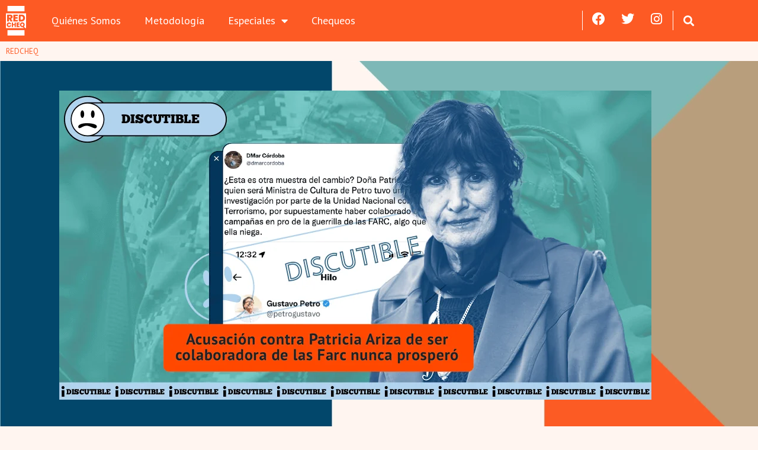

--- FILE ---
content_type: text/html; charset=UTF-8
request_url: https://redcheq.com.co/acusacion-contra-patricia-ariza-de-ser-colaboradora-de-las-farc-nunca-prospero/
body_size: 22803
content:
<!doctype html>
<html lang="es">
<head>
	<meta charset="UTF-8">
	<meta name="viewport" content="width=device-width, initial-scale=1">
	<link rel="profile" href="https://gmpg.org/xfn/11">
	<meta name='robots' content='index, follow, max-image-preview:large, max-snippet:-1, max-video-preview:-1' />

	<!-- This site is optimized with the Yoast SEO plugin v26.6 - https://yoast.com/wordpress/plugins/seo/ -->
	<title>Acusación contra Patricia Ariza de ser de las Farc no prosperó por falta de pruebas</title>
	<meta name="description" content="En redes sociales circulan publicaciones que cuestionan el nombramiento de la nueva ministra de Cultura por supuestos vínculos con las Farc." />
	<link rel="canonical" href="https://redcheq.com.co/acusacion-contra-patricia-ariza-de-ser-colaboradora-de-las-farc-nunca-prospero/" />
	<meta property="og:locale" content="es_ES" />
	<meta property="og:type" content="article" />
	<meta property="og:title" content="Acusación contra Patricia Ariza de ser de las Farc no prosperó por falta de pruebas" />
	<meta property="og:description" content="En redes sociales circulan publicaciones que cuestionan el nombramiento de la nueva ministra de Cultura por supuestos vínculos con las Farc." />
	<meta property="og:url" content="https://redcheq.com.co/acusacion-contra-patricia-ariza-de-ser-colaboradora-de-las-farc-nunca-prospero/" />
	<meta property="og:site_name" content="REDCHEQ" />
	<meta property="article:published_time" content="2022-07-29T18:44:33+00:00" />
	<meta property="article:modified_time" content="2022-07-29T18:44:34+00:00" />
	<meta property="og:image" content="https://redcheq.com.co/wp-content/uploads/2022/07/18-web-patricia-ariza-farc.png" />
	<meta property="og:image:width" content="1000" />
	<meta property="og:image:height" content="522" />
	<meta property="og:image:type" content="image/png" />
	<meta name="author" content="Juan Gómez" />
	<meta name="twitter:card" content="summary_large_image" />
	<meta name="twitter:label1" content="Escrito por" />
	<meta name="twitter:data1" content="Juan Gómez" />
	<meta name="twitter:label2" content="Tiempo de lectura" />
	<meta name="twitter:data2" content="5 minutos" />
	<script type="application/ld+json" class="yoast-schema-graph">{"@context":"https://schema.org","@graph":[{"@type":["Article","BlogPosting"],"@id":"https://redcheq.com.co/acusacion-contra-patricia-ariza-de-ser-colaboradora-de-las-farc-nunca-prospero/#article","isPartOf":{"@id":"https://redcheq.com.co/acusacion-contra-patricia-ariza-de-ser-colaboradora-de-las-farc-nunca-prospero/"},"author":{"name":"Juan Gómez","@id":"https://redcheq.com.co/#/schema/person/052ac57097025c5bf555bb962f4ca236"},"headline":"Acusación contra Patricia Ariza de ser colaboradora de las Farc nunca prosperó","datePublished":"2022-07-29T18:44:33+00:00","dateModified":"2022-07-29T18:44:34+00:00","mainEntityOfPage":{"@id":"https://redcheq.com.co/acusacion-contra-patricia-ariza-de-ser-colaboradora-de-las-farc-nunca-prospero/"},"wordCount":988,"publisher":{"@id":"https://redcheq.com.co/#organization"},"image":{"@id":"https://redcheq.com.co/acusacion-contra-patricia-ariza-de-ser-colaboradora-de-las-farc-nunca-prospero/#primaryimage"},"thumbnailUrl":"https://redcheq.com.co/wp-content/uploads/2022/07/18-web-patricia-ariza-farc.png","articleSection":["Cuestionable"],"inLanguage":"es"},{"@type":["WebPage","ItemPage"],"@id":"https://redcheq.com.co/acusacion-contra-patricia-ariza-de-ser-colaboradora-de-las-farc-nunca-prospero/","url":"https://redcheq.com.co/acusacion-contra-patricia-ariza-de-ser-colaboradora-de-las-farc-nunca-prospero/","name":"Acusación contra Patricia Ariza de ser de las Farc no prosperó por falta de pruebas","isPartOf":{"@id":"https://redcheq.com.co/#website"},"primaryImageOfPage":{"@id":"https://redcheq.com.co/acusacion-contra-patricia-ariza-de-ser-colaboradora-de-las-farc-nunca-prospero/#primaryimage"},"image":{"@id":"https://redcheq.com.co/acusacion-contra-patricia-ariza-de-ser-colaboradora-de-las-farc-nunca-prospero/#primaryimage"},"thumbnailUrl":"https://redcheq.com.co/wp-content/uploads/2022/07/18-web-patricia-ariza-farc.png","datePublished":"2022-07-29T18:44:33+00:00","dateModified":"2022-07-29T18:44:34+00:00","description":"En redes sociales circulan publicaciones que cuestionan el nombramiento de la nueva ministra de Cultura por supuestos vínculos con las Farc.","breadcrumb":{"@id":"https://redcheq.com.co/acusacion-contra-patricia-ariza-de-ser-colaboradora-de-las-farc-nunca-prospero/#breadcrumb"},"inLanguage":"es","potentialAction":[{"@type":"ReadAction","target":["https://redcheq.com.co/acusacion-contra-patricia-ariza-de-ser-colaboradora-de-las-farc-nunca-prospero/"]}]},{"@type":"ImageObject","inLanguage":"es","@id":"https://redcheq.com.co/acusacion-contra-patricia-ariza-de-ser-colaboradora-de-las-farc-nunca-prospero/#primaryimage","url":"https://redcheq.com.co/wp-content/uploads/2022/07/18-web-patricia-ariza-farc.png","contentUrl":"https://redcheq.com.co/wp-content/uploads/2022/07/18-web-patricia-ariza-farc.png","width":1000,"height":522,"caption":"Acusación contra Patricia Ariza de ser colaboradora de las Farc nunca prosperó"},{"@type":"BreadcrumbList","@id":"https://redcheq.com.co/acusacion-contra-patricia-ariza-de-ser-colaboradora-de-las-farc-nunca-prospero/#breadcrumb","itemListElement":[{"@type":"ListItem","position":1,"name":"Portada","item":"https://redcheq.com.co/"},{"@type":"ListItem","position":2,"name":"Acusación contra Patricia Ariza de ser colaboradora de las Farc nunca prosperó"}]},{"@type":"WebSite","@id":"https://redcheq.com.co/#website","url":"https://redcheq.com.co/","name":"REDCHEQ","description":"","publisher":{"@id":"https://redcheq.com.co/#organization"},"potentialAction":[{"@type":"SearchAction","target":{"@type":"EntryPoint","urlTemplate":"https://redcheq.com.co/?s={search_term_string}"},"query-input":{"@type":"PropertyValueSpecification","valueRequired":true,"valueName":"search_term_string"}}],"inLanguage":"es"},{"@type":"Organization","@id":"https://redcheq.com.co/#organization","name":"REDCHEQ","url":"https://redcheq.com.co/","logo":{"@type":"ImageObject","inLanguage":"es","@id":"https://redcheq.com.co/#/schema/logo/image/","url":"https://redcheq.com.co/wp-content/uploads/2021/05/redcheq-logo.svg","contentUrl":"https://redcheq.com.co/wp-content/uploads/2021/05/redcheq-logo.svg","width":1,"height":1,"caption":"REDCHEQ"},"image":{"@id":"https://redcheq.com.co/#/schema/logo/image/"}},{"@type":"Person","@id":"https://redcheq.com.co/#/schema/person/052ac57097025c5bf555bb962f4ca236","name":"Juan Gómez","url":"https://redcheq.com.co/author/juan-gomez/"}]}</script>
	<!-- / Yoast SEO plugin. -->


<link rel="alternate" type="application/rss+xml" title="REDCHEQ &raquo; Feed" href="https://redcheq.com.co/feed/" />
<link rel="alternate" type="application/rss+xml" title="REDCHEQ &raquo; Feed de los comentarios" href="https://redcheq.com.co/comments/feed/" />
<link rel="alternate" title="oEmbed (JSON)" type="application/json+oembed" href="https://redcheq.com.co/wp-json/oembed/1.0/embed?url=https%3A%2F%2Fredcheq.com.co%2Facusacion-contra-patricia-ariza-de-ser-colaboradora-de-las-farc-nunca-prospero%2F" />
<link rel="alternate" title="oEmbed (XML)" type="text/xml+oembed" href="https://redcheq.com.co/wp-json/oembed/1.0/embed?url=https%3A%2F%2Fredcheq.com.co%2Facusacion-contra-patricia-ariza-de-ser-colaboradora-de-las-farc-nunca-prospero%2F&#038;format=xml" />
<style id='wp-img-auto-sizes-contain-inline-css'>
img:is([sizes=auto i],[sizes^="auto," i]){contain-intrinsic-size:3000px 1500px}
/*# sourceURL=wp-img-auto-sizes-contain-inline-css */
</style>
<link rel='stylesheet' id='sbi_styles-css' href='https://redcheq.com.co/wp-content/plugins/instagram-feed-pro/css/sbi-styles.min.css?ver=6.0.4' media='all' />
<style id='wp-emoji-styles-inline-css'>

	img.wp-smiley, img.emoji {
		display: inline !important;
		border: none !important;
		box-shadow: none !important;
		height: 1em !important;
		width: 1em !important;
		margin: 0 0.07em !important;
		vertical-align: -0.1em !important;
		background: none !important;
		padding: 0 !important;
	}
/*# sourceURL=wp-emoji-styles-inline-css */
</style>
<link rel='stylesheet' id='wp-block-library-css' href='https://redcheq.com.co/wp-includes/css/dist/block-library/style.min.css?ver=6.9' media='all' />
<style id='global-styles-inline-css'>
:root{--wp--preset--aspect-ratio--square: 1;--wp--preset--aspect-ratio--4-3: 4/3;--wp--preset--aspect-ratio--3-4: 3/4;--wp--preset--aspect-ratio--3-2: 3/2;--wp--preset--aspect-ratio--2-3: 2/3;--wp--preset--aspect-ratio--16-9: 16/9;--wp--preset--aspect-ratio--9-16: 9/16;--wp--preset--color--black: #000000;--wp--preset--color--cyan-bluish-gray: #abb8c3;--wp--preset--color--white: #ffffff;--wp--preset--color--pale-pink: #f78da7;--wp--preset--color--vivid-red: #cf2e2e;--wp--preset--color--luminous-vivid-orange: #ff6900;--wp--preset--color--luminous-vivid-amber: #fcb900;--wp--preset--color--light-green-cyan: #7bdcb5;--wp--preset--color--vivid-green-cyan: #00d084;--wp--preset--color--pale-cyan-blue: #8ed1fc;--wp--preset--color--vivid-cyan-blue: #0693e3;--wp--preset--color--vivid-purple: #9b51e0;--wp--preset--gradient--vivid-cyan-blue-to-vivid-purple: linear-gradient(135deg,rgb(6,147,227) 0%,rgb(155,81,224) 100%);--wp--preset--gradient--light-green-cyan-to-vivid-green-cyan: linear-gradient(135deg,rgb(122,220,180) 0%,rgb(0,208,130) 100%);--wp--preset--gradient--luminous-vivid-amber-to-luminous-vivid-orange: linear-gradient(135deg,rgb(252,185,0) 0%,rgb(255,105,0) 100%);--wp--preset--gradient--luminous-vivid-orange-to-vivid-red: linear-gradient(135deg,rgb(255,105,0) 0%,rgb(207,46,46) 100%);--wp--preset--gradient--very-light-gray-to-cyan-bluish-gray: linear-gradient(135deg,rgb(238,238,238) 0%,rgb(169,184,195) 100%);--wp--preset--gradient--cool-to-warm-spectrum: linear-gradient(135deg,rgb(74,234,220) 0%,rgb(151,120,209) 20%,rgb(207,42,186) 40%,rgb(238,44,130) 60%,rgb(251,105,98) 80%,rgb(254,248,76) 100%);--wp--preset--gradient--blush-light-purple: linear-gradient(135deg,rgb(255,206,236) 0%,rgb(152,150,240) 100%);--wp--preset--gradient--blush-bordeaux: linear-gradient(135deg,rgb(254,205,165) 0%,rgb(254,45,45) 50%,rgb(107,0,62) 100%);--wp--preset--gradient--luminous-dusk: linear-gradient(135deg,rgb(255,203,112) 0%,rgb(199,81,192) 50%,rgb(65,88,208) 100%);--wp--preset--gradient--pale-ocean: linear-gradient(135deg,rgb(255,245,203) 0%,rgb(182,227,212) 50%,rgb(51,167,181) 100%);--wp--preset--gradient--electric-grass: linear-gradient(135deg,rgb(202,248,128) 0%,rgb(113,206,126) 100%);--wp--preset--gradient--midnight: linear-gradient(135deg,rgb(2,3,129) 0%,rgb(40,116,252) 100%);--wp--preset--font-size--small: 13px;--wp--preset--font-size--medium: 20px;--wp--preset--font-size--large: 36px;--wp--preset--font-size--x-large: 42px;--wp--preset--spacing--20: 0.44rem;--wp--preset--spacing--30: 0.67rem;--wp--preset--spacing--40: 1rem;--wp--preset--spacing--50: 1.5rem;--wp--preset--spacing--60: 2.25rem;--wp--preset--spacing--70: 3.38rem;--wp--preset--spacing--80: 5.06rem;--wp--preset--shadow--natural: 6px 6px 9px rgba(0, 0, 0, 0.2);--wp--preset--shadow--deep: 12px 12px 50px rgba(0, 0, 0, 0.4);--wp--preset--shadow--sharp: 6px 6px 0px rgba(0, 0, 0, 0.2);--wp--preset--shadow--outlined: 6px 6px 0px -3px rgb(255, 255, 255), 6px 6px rgb(0, 0, 0);--wp--preset--shadow--crisp: 6px 6px 0px rgb(0, 0, 0);}:root { --wp--style--global--content-size: 800px;--wp--style--global--wide-size: 1200px; }:where(body) { margin: 0; }.wp-site-blocks > .alignleft { float: left; margin-right: 2em; }.wp-site-blocks > .alignright { float: right; margin-left: 2em; }.wp-site-blocks > .aligncenter { justify-content: center; margin-left: auto; margin-right: auto; }:where(.wp-site-blocks) > * { margin-block-start: 24px; margin-block-end: 0; }:where(.wp-site-blocks) > :first-child { margin-block-start: 0; }:where(.wp-site-blocks) > :last-child { margin-block-end: 0; }:root { --wp--style--block-gap: 24px; }:root :where(.is-layout-flow) > :first-child{margin-block-start: 0;}:root :where(.is-layout-flow) > :last-child{margin-block-end: 0;}:root :where(.is-layout-flow) > *{margin-block-start: 24px;margin-block-end: 0;}:root :where(.is-layout-constrained) > :first-child{margin-block-start: 0;}:root :where(.is-layout-constrained) > :last-child{margin-block-end: 0;}:root :where(.is-layout-constrained) > *{margin-block-start: 24px;margin-block-end: 0;}:root :where(.is-layout-flex){gap: 24px;}:root :where(.is-layout-grid){gap: 24px;}.is-layout-flow > .alignleft{float: left;margin-inline-start: 0;margin-inline-end: 2em;}.is-layout-flow > .alignright{float: right;margin-inline-start: 2em;margin-inline-end: 0;}.is-layout-flow > .aligncenter{margin-left: auto !important;margin-right: auto !important;}.is-layout-constrained > .alignleft{float: left;margin-inline-start: 0;margin-inline-end: 2em;}.is-layout-constrained > .alignright{float: right;margin-inline-start: 2em;margin-inline-end: 0;}.is-layout-constrained > .aligncenter{margin-left: auto !important;margin-right: auto !important;}.is-layout-constrained > :where(:not(.alignleft):not(.alignright):not(.alignfull)){max-width: var(--wp--style--global--content-size);margin-left: auto !important;margin-right: auto !important;}.is-layout-constrained > .alignwide{max-width: var(--wp--style--global--wide-size);}body .is-layout-flex{display: flex;}.is-layout-flex{flex-wrap: wrap;align-items: center;}.is-layout-flex > :is(*, div){margin: 0;}body .is-layout-grid{display: grid;}.is-layout-grid > :is(*, div){margin: 0;}body{padding-top: 0px;padding-right: 0px;padding-bottom: 0px;padding-left: 0px;}a:where(:not(.wp-element-button)){text-decoration: underline;}:root :where(.wp-element-button, .wp-block-button__link){background-color: #32373c;border-width: 0;color: #fff;font-family: inherit;font-size: inherit;font-style: inherit;font-weight: inherit;letter-spacing: inherit;line-height: inherit;padding-top: calc(0.667em + 2px);padding-right: calc(1.333em + 2px);padding-bottom: calc(0.667em + 2px);padding-left: calc(1.333em + 2px);text-decoration: none;text-transform: inherit;}.has-black-color{color: var(--wp--preset--color--black) !important;}.has-cyan-bluish-gray-color{color: var(--wp--preset--color--cyan-bluish-gray) !important;}.has-white-color{color: var(--wp--preset--color--white) !important;}.has-pale-pink-color{color: var(--wp--preset--color--pale-pink) !important;}.has-vivid-red-color{color: var(--wp--preset--color--vivid-red) !important;}.has-luminous-vivid-orange-color{color: var(--wp--preset--color--luminous-vivid-orange) !important;}.has-luminous-vivid-amber-color{color: var(--wp--preset--color--luminous-vivid-amber) !important;}.has-light-green-cyan-color{color: var(--wp--preset--color--light-green-cyan) !important;}.has-vivid-green-cyan-color{color: var(--wp--preset--color--vivid-green-cyan) !important;}.has-pale-cyan-blue-color{color: var(--wp--preset--color--pale-cyan-blue) !important;}.has-vivid-cyan-blue-color{color: var(--wp--preset--color--vivid-cyan-blue) !important;}.has-vivid-purple-color{color: var(--wp--preset--color--vivid-purple) !important;}.has-black-background-color{background-color: var(--wp--preset--color--black) !important;}.has-cyan-bluish-gray-background-color{background-color: var(--wp--preset--color--cyan-bluish-gray) !important;}.has-white-background-color{background-color: var(--wp--preset--color--white) !important;}.has-pale-pink-background-color{background-color: var(--wp--preset--color--pale-pink) !important;}.has-vivid-red-background-color{background-color: var(--wp--preset--color--vivid-red) !important;}.has-luminous-vivid-orange-background-color{background-color: var(--wp--preset--color--luminous-vivid-orange) !important;}.has-luminous-vivid-amber-background-color{background-color: var(--wp--preset--color--luminous-vivid-amber) !important;}.has-light-green-cyan-background-color{background-color: var(--wp--preset--color--light-green-cyan) !important;}.has-vivid-green-cyan-background-color{background-color: var(--wp--preset--color--vivid-green-cyan) !important;}.has-pale-cyan-blue-background-color{background-color: var(--wp--preset--color--pale-cyan-blue) !important;}.has-vivid-cyan-blue-background-color{background-color: var(--wp--preset--color--vivid-cyan-blue) !important;}.has-vivid-purple-background-color{background-color: var(--wp--preset--color--vivid-purple) !important;}.has-black-border-color{border-color: var(--wp--preset--color--black) !important;}.has-cyan-bluish-gray-border-color{border-color: var(--wp--preset--color--cyan-bluish-gray) !important;}.has-white-border-color{border-color: var(--wp--preset--color--white) !important;}.has-pale-pink-border-color{border-color: var(--wp--preset--color--pale-pink) !important;}.has-vivid-red-border-color{border-color: var(--wp--preset--color--vivid-red) !important;}.has-luminous-vivid-orange-border-color{border-color: var(--wp--preset--color--luminous-vivid-orange) !important;}.has-luminous-vivid-amber-border-color{border-color: var(--wp--preset--color--luminous-vivid-amber) !important;}.has-light-green-cyan-border-color{border-color: var(--wp--preset--color--light-green-cyan) !important;}.has-vivid-green-cyan-border-color{border-color: var(--wp--preset--color--vivid-green-cyan) !important;}.has-pale-cyan-blue-border-color{border-color: var(--wp--preset--color--pale-cyan-blue) !important;}.has-vivid-cyan-blue-border-color{border-color: var(--wp--preset--color--vivid-cyan-blue) !important;}.has-vivid-purple-border-color{border-color: var(--wp--preset--color--vivid-purple) !important;}.has-vivid-cyan-blue-to-vivid-purple-gradient-background{background: var(--wp--preset--gradient--vivid-cyan-blue-to-vivid-purple) !important;}.has-light-green-cyan-to-vivid-green-cyan-gradient-background{background: var(--wp--preset--gradient--light-green-cyan-to-vivid-green-cyan) !important;}.has-luminous-vivid-amber-to-luminous-vivid-orange-gradient-background{background: var(--wp--preset--gradient--luminous-vivid-amber-to-luminous-vivid-orange) !important;}.has-luminous-vivid-orange-to-vivid-red-gradient-background{background: var(--wp--preset--gradient--luminous-vivid-orange-to-vivid-red) !important;}.has-very-light-gray-to-cyan-bluish-gray-gradient-background{background: var(--wp--preset--gradient--very-light-gray-to-cyan-bluish-gray) !important;}.has-cool-to-warm-spectrum-gradient-background{background: var(--wp--preset--gradient--cool-to-warm-spectrum) !important;}.has-blush-light-purple-gradient-background{background: var(--wp--preset--gradient--blush-light-purple) !important;}.has-blush-bordeaux-gradient-background{background: var(--wp--preset--gradient--blush-bordeaux) !important;}.has-luminous-dusk-gradient-background{background: var(--wp--preset--gradient--luminous-dusk) !important;}.has-pale-ocean-gradient-background{background: var(--wp--preset--gradient--pale-ocean) !important;}.has-electric-grass-gradient-background{background: var(--wp--preset--gradient--electric-grass) !important;}.has-midnight-gradient-background{background: var(--wp--preset--gradient--midnight) !important;}.has-small-font-size{font-size: var(--wp--preset--font-size--small) !important;}.has-medium-font-size{font-size: var(--wp--preset--font-size--medium) !important;}.has-large-font-size{font-size: var(--wp--preset--font-size--large) !important;}.has-x-large-font-size{font-size: var(--wp--preset--font-size--x-large) !important;}
:root :where(.wp-block-pullquote){font-size: 1.5em;line-height: 1.6;}
/*# sourceURL=global-styles-inline-css */
</style>
<link rel='stylesheet' id='ae-pro-css-css' href='https://redcheq.com.co/wp-content/plugins/anywhere-elementor-pro/includes/assets/css/ae-pro.min.css?ver=2.29.3' media='all' />
<link rel='stylesheet' id='search-filter-plugin-styles-css' href='https://redcheq.com.co/wp-content/plugins/search-filter-pro/public/assets/css/search-filter.min.css?ver=2.5.11' media='all' />
<link rel='stylesheet' id='hello-elementor-css' href='https://redcheq.com.co/wp-content/themes/hello-elementor/assets/css/reset.css?ver=3.4.5' media='all' />
<link rel='stylesheet' id='hello-elementor-theme-style-css' href='https://redcheq.com.co/wp-content/themes/hello-elementor/assets/css/theme.css?ver=3.4.5' media='all' />
<link rel='stylesheet' id='hello-elementor-header-footer-css' href='https://redcheq.com.co/wp-content/themes/hello-elementor/assets/css/header-footer.css?ver=3.4.5' media='all' />
<link rel='stylesheet' id='elementor-frontend-css' href='https://redcheq.com.co/wp-content/plugins/elementor/assets/css/frontend.min.css?ver=3.34.0' media='all' />
<link rel='stylesheet' id='widget-image-css' href='https://redcheq.com.co/wp-content/plugins/elementor/assets/css/widget-image.min.css?ver=3.34.0' media='all' />
<link rel='stylesheet' id='widget-nav-menu-css' href='https://redcheq.com.co/wp-content/plugins/elementor-pro/assets/css/widget-nav-menu.min.css?ver=3.34.0' media='all' />
<link rel='stylesheet' id='e-animation-grow-css' href='https://redcheq.com.co/wp-content/plugins/elementor/assets/lib/animations/styles/e-animation-grow.min.css?ver=3.34.0' media='all' />
<link rel='stylesheet' id='widget-social-icons-css' href='https://redcheq.com.co/wp-content/plugins/elementor/assets/css/widget-social-icons.min.css?ver=3.34.0' media='all' />
<link rel='stylesheet' id='e-apple-webkit-css' href='https://redcheq.com.co/wp-content/plugins/elementor/assets/css/conditionals/apple-webkit.min.css?ver=3.34.0' media='all' />
<link rel='stylesheet' id='widget-search-form-css' href='https://redcheq.com.co/wp-content/plugins/elementor-pro/assets/css/widget-search-form.min.css?ver=3.34.0' media='all' />
<link rel='stylesheet' id='elementor-icons-shared-0-css' href='https://redcheq.com.co/wp-content/plugins/elementor/assets/lib/font-awesome/css/fontawesome.min.css?ver=5.15.3' media='all' />
<link rel='stylesheet' id='elementor-icons-fa-solid-css' href='https://redcheq.com.co/wp-content/plugins/elementor/assets/lib/font-awesome/css/solid.min.css?ver=5.15.3' media='all' />
<link rel='stylesheet' id='widget-heading-css' href='https://redcheq.com.co/wp-content/plugins/elementor/assets/css/widget-heading.min.css?ver=3.34.0' media='all' />
<link rel='stylesheet' id='widget-share-buttons-css' href='https://redcheq.com.co/wp-content/plugins/elementor-pro/assets/css/widget-share-buttons.min.css?ver=3.34.0' media='all' />
<link rel='stylesheet' id='elementor-icons-fa-brands-css' href='https://redcheq.com.co/wp-content/plugins/elementor/assets/lib/font-awesome/css/brands.min.css?ver=5.15.3' media='all' />
<link rel='stylesheet' id='elementor-icons-css' href='https://redcheq.com.co/wp-content/plugins/elementor/assets/lib/eicons/css/elementor-icons.min.css?ver=5.45.0' media='all' />
<link rel='stylesheet' id='elementor-post-35-css' href='https://redcheq.com.co/wp-content/uploads/elementor/css/post-35.css?ver=1767371803' media='all' />
<link rel='stylesheet' id='font-awesome-5-all-css' href='https://redcheq.com.co/wp-content/plugins/elementor/assets/lib/font-awesome/css/all.min.css?ver=3.34.0' media='all' />
<link rel='stylesheet' id='font-awesome-4-shim-css' href='https://redcheq.com.co/wp-content/plugins/elementor/assets/lib/font-awesome/css/v4-shims.min.css?ver=3.34.0' media='all' />
<link rel='stylesheet' id='elementor-post-85-css' href='https://redcheq.com.co/wp-content/uploads/elementor/css/post-85.css?ver=1767371803' media='all' />
<link rel='stylesheet' id='elementor-post-95-css' href='https://redcheq.com.co/wp-content/uploads/elementor/css/post-95.css?ver=1767371803' media='all' />
<link rel='stylesheet' id='elementor-post-283-css' href='https://redcheq.com.co/wp-content/uploads/elementor/css/post-283.css?ver=1767372093' media='all' />
<link rel='stylesheet' id='vegas-css-css' href='https://redcheq.com.co/wp-content/plugins/anywhere-elementor-pro/includes/assets/lib/vegas/vegas.min.css?ver=2.4.0' media='all' />
<link rel='stylesheet' id='hello-elementor-child-style-css' href='https://redcheq.com.co/wp-content/themes/hello-elementor-child/style.css?ver=1.0.0' media='all' />
<link rel='stylesheet' id='elementor-gf-ptsans-css' href='https://fonts.googleapis.com/css?family=PT+Sans:100,100italic,200,200italic,300,300italic,400,400italic,500,500italic,600,600italic,700,700italic,800,800italic,900,900italic&#038;display=swap' media='all' />
<link rel='stylesheet' id='elementor-gf-robotoslab-css' href='https://fonts.googleapis.com/css?family=Roboto+Slab:100,100italic,200,200italic,300,300italic,400,400italic,500,500italic,600,600italic,700,700italic,800,800italic,900,900italic&#038;display=swap' media='all' />
<script src="https://redcheq.com.co/wp-includes/js/jquery/jquery.min.js?ver=3.7.1" id="jquery-core-js"></script>
<script src="https://redcheq.com.co/wp-includes/js/jquery/jquery-migrate.min.js?ver=3.4.1" id="jquery-migrate-js"></script>
<script id="search-filter-plugin-build-js-extra">
var SF_LDATA = {"ajax_url":"https://redcheq.com.co/wp-admin/admin-ajax.php","home_url":"https://redcheq.com.co/","extensions":[]};
//# sourceURL=search-filter-plugin-build-js-extra
</script>
<script src="https://redcheq.com.co/wp-content/plugins/search-filter-pro/public/assets/js/search-filter-build.min.js?ver=2.5.11" id="search-filter-plugin-build-js"></script>
<script src="https://redcheq.com.co/wp-content/plugins/search-filter-pro/public/assets/js/chosen.jquery.min.js?ver=2.5.11" id="search-filter-plugin-chosen-js"></script>
<script src="https://redcheq.com.co/wp-content/plugins/elementor/assets/lib/font-awesome/js/v4-shims.min.js?ver=3.34.0" id="font-awesome-4-shim-js"></script>
<link rel="https://api.w.org/" href="https://redcheq.com.co/wp-json/" /><link rel="alternate" title="JSON" type="application/json" href="https://redcheq.com.co/wp-json/wp/v2/posts/2633" /><link rel="EditURI" type="application/rsd+xml" title="RSD" href="https://redcheq.com.co/xmlrpc.php?rsd" />
<link rel='shortlink' href='https://redcheq.com.co/?p=2633' />
<!-- Global site tag (gtag.js) - Google Analytics -->
<script async src="https://www.googletagmanager.com/gtag/js?id=G-31CM1XQ960"></script>
<script>
  window.dataLayer = window.dataLayer || [];
  function gtag(){dataLayer.push(arguments);}
  gtag('js', new Date());

  gtag('config', 'G-31CM1XQ960');
</script><style type="text/css" id="simple-css-output">.multimedia, .is-provider-youtube {margin: 5px auto !important; max-width: 720px;}.historia {margin: 5px auto !important; max-width: 380px;}figure.center {text-align: center; max-width: 840px; margin: 0 auto;}.main-banner .elementor-swiper-button-prev { left: -90px;}.main-banner .elementor-swiper-button-next { right: -90px;}.fondo-azul:before { content: ''; position: absolute; width: 92px; height: 100%; left: 0; top: 0; background: url('https://redcheq.com.co/wp-content/uploads/2022/04/bgn-1.png') center no-repeat;}.content-news h3 { color: #01476c; font-size: 22px;}.content-news a { color: #fd5a24;}@media all and (max-width: 1200px) { .imagen-footer {display: none;}}@media all and (max-width: 1500px) { .main-banner .elementor-swiper-button-prev { left: 10px; /*top:0;*/ } .main-banner .elementor-swiper-button-next { right: 10px; /*top:0;*/ }}@media all and (max-width: 640px) { .main-banner .elementor-swiper-button-prev { left: 10px; top:50px; } .main-banner .elementor-swiper-button-next { right: 10px; top:50px; }}</style><meta name="generator" content="Elementor 3.34.0; features: additional_custom_breakpoints; settings: css_print_method-external, google_font-enabled, font_display-swap">
			<style>
				.e-con.e-parent:nth-of-type(n+4):not(.e-lazyloaded):not(.e-no-lazyload),
				.e-con.e-parent:nth-of-type(n+4):not(.e-lazyloaded):not(.e-no-lazyload) * {
					background-image: none !important;
				}
				@media screen and (max-height: 1024px) {
					.e-con.e-parent:nth-of-type(n+3):not(.e-lazyloaded):not(.e-no-lazyload),
					.e-con.e-parent:nth-of-type(n+3):not(.e-lazyloaded):not(.e-no-lazyload) * {
						background-image: none !important;
					}
				}
				@media screen and (max-height: 640px) {
					.e-con.e-parent:nth-of-type(n+2):not(.e-lazyloaded):not(.e-no-lazyload),
					.e-con.e-parent:nth-of-type(n+2):not(.e-lazyloaded):not(.e-no-lazyload) * {
						background-image: none !important;
					}
				}
			</style>
			<link rel="icon" href="https://redcheq.com.co/wp-content/uploads/2021/05/redcheq-logo.svg" sizes="32x32" />
<link rel="icon" href="https://redcheq.com.co/wp-content/uploads/2021/05/redcheq-logo.svg" sizes="192x192" />
<link rel="apple-touch-icon" href="https://redcheq.com.co/wp-content/uploads/2021/05/redcheq-logo.svg" />
<meta name="msapplication-TileImage" content="https://redcheq.com.co/wp-content/uploads/2021/05/redcheq-logo.svg" />
</head>
<body class="wp-singular post-template-default single single-post postid-2633 single-format-standard wp-custom-logo wp-embed-responsive wp-theme-hello-elementor wp-child-theme-hello-elementor-child hello-elementor-default elementor-default elementor-kit-35 elementor-page-283">


<a class="skip-link screen-reader-text" href="#content">Ir al contenido</a>

		<header data-elementor-type="header" data-elementor-id="85" class="elementor elementor-85 elementor-location-header" data-elementor-post-type="elementor_library">
					<section class="has_ae_slider elementor-section elementor-top-section elementor-element elementor-element-e71dccf elementor-section-boxed elementor-section-height-default elementor-section-height-default ae-bg-gallery-type-default" data-id="e71dccf" data-element_type="section" data-settings="{&quot;background_background&quot;:&quot;classic&quot;}">
						<div class="elementor-container elementor-column-gap-default">
					<div class="has_ae_slider elementor-column elementor-col-66 elementor-top-column elementor-element elementor-element-f5ffeb2 ae-bg-gallery-type-default" data-id="f5ffeb2" data-element_type="column">
			<div class="elementor-widget-wrap elementor-element-populated">
						<div class="elementor-element elementor-element-bf97910 elementor-widget__width-initial elementor-widget-tablet__width-initial elementor-widget-mobile__width-initial elementor-widget elementor-widget-theme-site-logo elementor-widget-image" data-id="bf97910" data-element_type="widget" data-widget_type="theme-site-logo.default">
				<div class="elementor-widget-container">
											<a href="https://redcheq.com.co">
			<img src="https://redcheq.com.co/wp-content/uploads/2021/05/redcheq-logo.svg" class="attachment-full size-full wp-image-90" alt="REDCHEQ LOGO" />				</a>
											</div>
				</div>
				<div class="elementor-element elementor-element-a91950d elementor-widget__width-auto elementor-nav-menu--stretch elementor-nav-menu--dropdown-tablet elementor-nav-menu__text-align-aside elementor-nav-menu--toggle elementor-nav-menu--burger elementor-widget elementor-widget-nav-menu" data-id="a91950d" data-element_type="widget" data-settings="{&quot;full_width&quot;:&quot;stretch&quot;,&quot;layout&quot;:&quot;horizontal&quot;,&quot;submenu_icon&quot;:{&quot;value&quot;:&quot;&lt;i class=\&quot;fas fa-caret-down\&quot; aria-hidden=\&quot;true\&quot;&gt;&lt;\/i&gt;&quot;,&quot;library&quot;:&quot;fa-solid&quot;},&quot;toggle&quot;:&quot;burger&quot;}" data-widget_type="nav-menu.default">
				<div class="elementor-widget-container">
								<nav aria-label="Menú" class="elementor-nav-menu--main elementor-nav-menu__container elementor-nav-menu--layout-horizontal e--pointer-double-line e--animation-slide">
				<ul id="menu-1-a91950d" class="elementor-nav-menu"><li class="menu-item menu-item-type-post_type menu-item-object-page menu-item-356"><a href="https://redcheq.com.co/quienes-somos/" class="elementor-item">Quiénes Somos</a></li>
<li class="menu-item menu-item-type-post_type menu-item-object-page menu-item-378"><a href="https://redcheq.com.co/metodologia/" class="elementor-item">Metodología</a></li>
<li class="menu-item menu-item-type-custom menu-item-object-custom menu-item-has-children menu-item-901"><a href="#" class="elementor-item elementor-item-anchor">Especiales</a>
<ul class="sub-menu elementor-nav-menu--dropdown">
	<li class="menu-item menu-item-type-post_type menu-item-object-page menu-item-4526"><a href="https://redcheq.com.co/especiales/tipico-desinformador-y-tipico-desinformado-con-cual-se-identifica/" class="elementor-sub-item">Típico desinformador y típico desinformado: ¿con cuál se identifica?</a></li>
	<li class="menu-item menu-item-type-post_type menu-item-object-page menu-item-4237"><a href="https://redcheq.com.co/especiales/cien-dias-de-petro-muchas-frases-discutibles-y-grandes-retos-en-seguridad/" class="elementor-sub-item">Cien días de Petro: muchas frases discutibles y grandes retos en seguridad</a></li>
	<li class="menu-item menu-item-type-post_type menu-item-object-page menu-item-3361"><a href="https://redcheq.com.co/especiales/el-periodismo-no-es-infalible-cual-es-su-cuota-de-responsabilidad-en-la-desinformacion/" class="elementor-sub-item">El periodismo no es infalible, ¿cuál es su cuota de responsabilidad en la desinformación? </a></li>
	<li class="menu-item menu-item-type-post_type menu-item-object-page menu-item-3085"><a href="https://redcheq.com.co/especiales/16-frases-de-los-protagonistas-de-la-politica-colombiana-el-resultado-muchas-discutibles/" class="elementor-sub-item">16 frases de los protagonistas de la política colombiana. El resultado: muchas discutibles</a></li>
	<li class="menu-item menu-item-type-post_type menu-item-object-page menu-item-2798"><a href="https://redcheq.com.co/especiales/discursos-de-la-transicion-del-congreso-frases-discutibles-de-todas-las-orillas/" class="elementor-sub-item">Discursos de la transición del Congreso: frases discutibles de todas las orillas</a></li>
	<li class="menu-item menu-item-type-post_type menu-item-object-page menu-item-2450"><a href="https://redcheq.com.co/especiales/discurso-de-odio-por-que-desinforman-y-son-un-arma-en-la-politica/" class="elementor-sub-item">Discurso de odio: ¿por qué desinforman y son un arma en la política?</a></li>
	<li class="menu-item menu-item-type-post_type menu-item-object-page menu-item-1603"><a href="https://redcheq.com.co/especiales/el-discurso-de-petro-y-hernandez-sobre-genero-entre-verdades-mentiras-y-datos-discutibles/" class="elementor-sub-item">Rodolfo Hernández no dijo ni una verdad y Gustavo Petro no mintió en temas de género</a></li>
	<li class="menu-item menu-item-type-post_type menu-item-object-page menu-item-1026"><a href="https://redcheq.com.co/especiales/lafinanciacionelectoralregional/" class="elementor-sub-item">La financiación electoral regional, a la sombra de informes y aportes opacos</a></li>
</ul>
</li>
<li class="menu-item menu-item-type-post_type menu-item-object-page menu-item-444"><a href="https://redcheq.com.co/verificaciones/" class="elementor-item">Chequeos</a></li>
</ul>			</nav>
					<div class="elementor-menu-toggle" role="button" tabindex="0" aria-label="Alternar menú" aria-expanded="false">
			<i aria-hidden="true" role="presentation" class="elementor-menu-toggle__icon--open eicon-menu-bar"></i><i aria-hidden="true" role="presentation" class="elementor-menu-toggle__icon--close eicon-close"></i>		</div>
					<nav class="elementor-nav-menu--dropdown elementor-nav-menu__container" aria-hidden="true">
				<ul id="menu-2-a91950d" class="elementor-nav-menu"><li class="menu-item menu-item-type-post_type menu-item-object-page menu-item-356"><a href="https://redcheq.com.co/quienes-somos/" class="elementor-item" tabindex="-1">Quiénes Somos</a></li>
<li class="menu-item menu-item-type-post_type menu-item-object-page menu-item-378"><a href="https://redcheq.com.co/metodologia/" class="elementor-item" tabindex="-1">Metodología</a></li>
<li class="menu-item menu-item-type-custom menu-item-object-custom menu-item-has-children menu-item-901"><a href="#" class="elementor-item elementor-item-anchor" tabindex="-1">Especiales</a>
<ul class="sub-menu elementor-nav-menu--dropdown">
	<li class="menu-item menu-item-type-post_type menu-item-object-page menu-item-4526"><a href="https://redcheq.com.co/especiales/tipico-desinformador-y-tipico-desinformado-con-cual-se-identifica/" class="elementor-sub-item" tabindex="-1">Típico desinformador y típico desinformado: ¿con cuál se identifica?</a></li>
	<li class="menu-item menu-item-type-post_type menu-item-object-page menu-item-4237"><a href="https://redcheq.com.co/especiales/cien-dias-de-petro-muchas-frases-discutibles-y-grandes-retos-en-seguridad/" class="elementor-sub-item" tabindex="-1">Cien días de Petro: muchas frases discutibles y grandes retos en seguridad</a></li>
	<li class="menu-item menu-item-type-post_type menu-item-object-page menu-item-3361"><a href="https://redcheq.com.co/especiales/el-periodismo-no-es-infalible-cual-es-su-cuota-de-responsabilidad-en-la-desinformacion/" class="elementor-sub-item" tabindex="-1">El periodismo no es infalible, ¿cuál es su cuota de responsabilidad en la desinformación? </a></li>
	<li class="menu-item menu-item-type-post_type menu-item-object-page menu-item-3085"><a href="https://redcheq.com.co/especiales/16-frases-de-los-protagonistas-de-la-politica-colombiana-el-resultado-muchas-discutibles/" class="elementor-sub-item" tabindex="-1">16 frases de los protagonistas de la política colombiana. El resultado: muchas discutibles</a></li>
	<li class="menu-item menu-item-type-post_type menu-item-object-page menu-item-2798"><a href="https://redcheq.com.co/especiales/discursos-de-la-transicion-del-congreso-frases-discutibles-de-todas-las-orillas/" class="elementor-sub-item" tabindex="-1">Discursos de la transición del Congreso: frases discutibles de todas las orillas</a></li>
	<li class="menu-item menu-item-type-post_type menu-item-object-page menu-item-2450"><a href="https://redcheq.com.co/especiales/discurso-de-odio-por-que-desinforman-y-son-un-arma-en-la-politica/" class="elementor-sub-item" tabindex="-1">Discurso de odio: ¿por qué desinforman y son un arma en la política?</a></li>
	<li class="menu-item menu-item-type-post_type menu-item-object-page menu-item-1603"><a href="https://redcheq.com.co/especiales/el-discurso-de-petro-y-hernandez-sobre-genero-entre-verdades-mentiras-y-datos-discutibles/" class="elementor-sub-item" tabindex="-1">Rodolfo Hernández no dijo ni una verdad y Gustavo Petro no mintió en temas de género</a></li>
	<li class="menu-item menu-item-type-post_type menu-item-object-page menu-item-1026"><a href="https://redcheq.com.co/especiales/lafinanciacionelectoralregional/" class="elementor-sub-item" tabindex="-1">La financiación electoral regional, a la sombra de informes y aportes opacos</a></li>
</ul>
</li>
<li class="menu-item menu-item-type-post_type menu-item-object-page menu-item-444"><a href="https://redcheq.com.co/verificaciones/" class="elementor-item" tabindex="-1">Chequeos</a></li>
</ul>			</nav>
						</div>
				</div>
					</div>
		</div>
				<div class="has_ae_slider elementor-column elementor-col-33 elementor-top-column elementor-element elementor-element-c928e70 ae-bg-gallery-type-default" data-id="c928e70" data-element_type="column">
			<div class="elementor-widget-wrap elementor-element-populated">
						<div class="elementor-element elementor-element-d6f5750 elementor-widget__width-initial elementor-shape-rounded elementor-grid-0 e-grid-align-center elementor-widget elementor-widget-social-icons" data-id="d6f5750" data-element_type="widget" data-widget_type="social-icons.default">
				<div class="elementor-widget-container">
							<div class="elementor-social-icons-wrapper elementor-grid" role="list">
							<span class="elementor-grid-item" role="listitem">
					<a class="elementor-icon elementor-social-icon elementor-social-icon-facebook elementor-animation-grow elementor-repeater-item-1cf13c0" href="https://www.facebook.com/RedCheq-113261180027540" target="_blank">
						<span class="elementor-screen-only">Facebook</span>
						<i aria-hidden="true" class="fab fa-facebook"></i>					</a>
				</span>
							<span class="elementor-grid-item" role="listitem">
					<a class="elementor-icon elementor-social-icon elementor-social-icon-twitter elementor-animation-grow elementor-repeater-item-0a63878" href="https://twitter.com/redcheq" target="_blank">
						<span class="elementor-screen-only">Twitter</span>
						<i aria-hidden="true" class="fab fa-twitter"></i>					</a>
				</span>
							<span class="elementor-grid-item" role="listitem">
					<a class="elementor-icon elementor-social-icon elementor-social-icon-instagram elementor-animation-grow elementor-repeater-item-f09005c" href="https://www.instagram.com/redcheq_col/" target="_blank">
						<span class="elementor-screen-only">Instagram</span>
						<i aria-hidden="true" class="fab fa-instagram"></i>					</a>
				</span>
					</div>
						</div>
				</div>
				<div class="elementor-element elementor-element-48a7d0d elementor-search-form--skin-full_screen elementor-widget__width-initial elementor-widget elementor-widget-search-form" data-id="48a7d0d" data-element_type="widget" data-settings="{&quot;skin&quot;:&quot;full_screen&quot;}" data-widget_type="search-form.default">
				<div class="elementor-widget-container">
							<search role="search">
			<form class="elementor-search-form" action="https://redcheq.com.co" method="get">
												<div class="elementor-search-form__toggle" role="button" tabindex="0" aria-label="Buscar">
					<i aria-hidden="true" class="fas fa-search"></i>				</div>
								<div class="elementor-search-form__container">
					<label class="elementor-screen-only" for="elementor-search-form-48a7d0d">Buscar</label>

					
					<input id="elementor-search-form-48a7d0d" placeholder="Buscar..." class="elementor-search-form__input" type="search" name="s" value="">
					
					
										<div class="dialog-lightbox-close-button dialog-close-button" role="button" tabindex="0" aria-label="Cerrar este cuadro de búsqueda.">
						<i aria-hidden="true" class="eicon-close"></i>					</div>
									</div>
			</form>
		</search>
						</div>
				</div>
					</div>
		</div>
					</div>
		</section>
				<section class="has_ae_slider elementor-section elementor-top-section elementor-element elementor-element-a4c1d90 elementor-section-boxed elementor-section-height-default elementor-section-height-default ae-bg-gallery-type-default" data-id="a4c1d90" data-element_type="section">
						<div class="elementor-container elementor-column-gap-default">
					<div class="has_ae_slider elementor-column elementor-col-100 elementor-top-column elementor-element elementor-element-a780d6e ae-bg-gallery-type-default" data-id="a780d6e" data-element_type="column">
			<div class="elementor-widget-wrap elementor-element-populated">
						<div class="elementor-element elementor-element-bf0d941 elementor-widget elementor-widget-theme-site-title elementor-widget-heading" data-id="bf0d941" data-element_type="widget" data-widget_type="theme-site-title.default">
				<div class="elementor-widget-container">
					<h2 class="elementor-heading-title elementor-size-default"><a href="https://redcheq.com.co">REDCHEQ</a></h2>				</div>
				</div>
					</div>
		</div>
					</div>
		</section>
				</header>
				<div data-elementor-type="single-page" data-elementor-id="283" class="elementor elementor-283 elementor-location-single post-2633 post type-post status-publish format-standard has-post-thumbnail hentry category-cuestionable" data-elementor-post-type="elementor_library">
					<section class="has_ae_slider elementor-section elementor-top-section elementor-element elementor-element-5e82ad5 elementor-section-boxed elementor-section-height-default elementor-section-height-default ae-bg-gallery-type-default" data-id="5e82ad5" data-element_type="section" data-settings="{&quot;background_background&quot;:&quot;classic&quot;}">
						<div class="elementor-container elementor-column-gap-default">
					<div class="has_ae_slider elementor-column elementor-col-100 elementor-top-column elementor-element elementor-element-968840d ae-bg-gallery-type-default" data-id="968840d" data-element_type="column">
			<div class="elementor-widget-wrap elementor-element-populated">
						<div class="elementor-element elementor-element-5305c10 overlay-never elementor-widget elementor-widget-ae-post-image" data-id="5305c10" data-element_type="widget" data-widget_type="ae-post-image.default">
				<div class="elementor-widget-container">
								<div class="ae-element-post-image ae-element-post-image">
				<div class="ae_thumb_wrapper">
												<img fetchpriority="high" width="1000" height="522" src="https://redcheq.com.co/wp-content/uploads/2022/07/18-web-patricia-ariza-farc.png" class="attachment-full size-full wp-image-2651" alt="Patricia Ariza, ministra de Cultura." decoding="async" srcset="https://redcheq.com.co/wp-content/uploads/2022/07/18-web-patricia-ariza-farc.png 1000w, https://redcheq.com.co/wp-content/uploads/2022/07/18-web-patricia-ariza-farc-300x157.png 300w, https://redcheq.com.co/wp-content/uploads/2022/07/18-web-patricia-ariza-farc-768x401.png 768w" sizes="(max-width: 1000px) 100vw, 1000px" />													<div class="ae-post-overlay"></div>
										</div>
			</div>
							</div>
				</div>
					</div>
		</div>
					</div>
		</section>
				<section class="has_ae_slider elementor-section elementor-top-section elementor-element elementor-element-20153aa elementor-section-boxed elementor-section-height-default elementor-section-height-default ae-bg-gallery-type-default" data-id="20153aa" data-element_type="section">
						<div class="elementor-container elementor-column-gap-default">
					<div class="has_ae_slider elementor-column elementor-col-100 elementor-top-column elementor-element elementor-element-633babe ae-bg-gallery-type-default" data-id="633babe" data-element_type="column">
			<div class="elementor-widget-wrap elementor-element-populated">
						<div class="elementor-element elementor-element-a59da7a elementor-widget__width-initial elementor-widget-mobile__width-inherit elementor-widget elementor-widget-theme-post-title elementor-page-title elementor-widget-heading" data-id="a59da7a" data-element_type="widget" data-widget_type="theme-post-title.default">
				<div class="elementor-widget-container">
					<h1 class="elementor-heading-title elementor-size-default">Acusación contra Patricia Ariza de ser colaboradora de las Farc nunca prosperó</h1>				</div>
				</div>
				<div class="elementor-element elementor-element-c57d5de elementor-widget__width-initial elementor-widget-mobile__width-initial elementor-hidden-tablet elementor-hidden-mobile elementor-widget elementor-widget-image" data-id="c57d5de" data-element_type="widget" data-widget_type="image.default">
				<div class="elementor-widget-container">
															<img src="https://redcheq.com.co/wp-content/uploads/2022/04/redcheq-postgirl.svg" class="attachment-full size-full wp-image-104" alt="" />															</div>
				</div>
				<div class="elementor-element elementor-element-4b426f4 elementor-widget elementor-widget-ae-custom-field" data-id="4b426f4" data-element_type="widget" data-widget_type="ae-custom-field.default">
				<div class="elementor-widget-container">
					
		<div class="cf-type-text ae-cf-wrapper">
								<span class="ae-element-custom-field-label">
					Por 				</span>
					<h3 class="ae-element-custom-field">María José Soto Duque</h3>		</div>
						</div>
				</div>
				<div class="elementor-element elementor-element-521e491 elementor-share-buttons--view-icon elementor-share-buttons--shape-circle elementor-share-buttons--skin-gradient elementor-grid-0 elementor-share-buttons--color-official elementor-widget elementor-widget-share-buttons" data-id="521e491" data-element_type="widget" data-widget_type="share-buttons.default">
				<div class="elementor-widget-container">
							<div class="elementor-grid" role="list">
								<div class="elementor-grid-item" role="listitem">
						<div class="elementor-share-btn elementor-share-btn_facebook" role="button" tabindex="0" aria-label="Compartir en facebook">
															<span class="elementor-share-btn__icon">
								<i class="fab fa-facebook" aria-hidden="true"></i>							</span>
																				</div>
					</div>
									<div class="elementor-grid-item" role="listitem">
						<div class="elementor-share-btn elementor-share-btn_twitter" role="button" tabindex="0" aria-label="Compartir en twitter">
															<span class="elementor-share-btn__icon">
								<i class="fab fa-twitter" aria-hidden="true"></i>							</span>
																				</div>
					</div>
									<div class="elementor-grid-item" role="listitem">
						<div class="elementor-share-btn elementor-share-btn_email" role="button" tabindex="0" aria-label="Compartir en email">
															<span class="elementor-share-btn__icon">
								<i class="fas fa-envelope" aria-hidden="true"></i>							</span>
																				</div>
					</div>
									<div class="elementor-grid-item" role="listitem">
						<div class="elementor-share-btn elementor-share-btn_whatsapp" role="button" tabindex="0" aria-label="Compartir en whatsapp">
															<span class="elementor-share-btn__icon">
								<i class="fab fa-whatsapp" aria-hidden="true"></i>							</span>
																				</div>
					</div>
									<div class="elementor-grid-item" role="listitem">
						<div class="elementor-share-btn elementor-share-btn_telegram" role="button" tabindex="0" aria-label="Compartir en telegram">
															<span class="elementor-share-btn__icon">
								<i class="fab fa-telegram" aria-hidden="true"></i>							</span>
																				</div>
					</div>
						</div>
						</div>
				</div>
				<div class="elementor-element elementor-element-7a1bff5 content-news elementor-widget elementor-widget-ae-post-content" data-id="7a1bff5" data-element_type="widget" data-widget_type="ae-post-content.default">
				<div class="elementor-widget-container">
							<div class="ae-element-post-content">
							
<h3 class="wp-block-heading"><em>En redes sociales circulan publicaciones que cuestionan el nombramiento de la nueva ministra de Cultura por supuestos vínculos con las Farc.</em></h3>



<p>A raíz de la designación de Patricia Ariza como nueva ministra de Cultura, en Twitter han recordado una investigación judicial que la señalaba de colaborar con la entonces guerrilla de las Farc, pero lo que no mencionan es que dicha investigación no prosperó, pues nunca se demostró que ella tuviera nexos con ese grupo guerrillero.</p>



<p>“¿Esta es otra muestra del cambio? Doña Patricia Ariza, quien será Ministra de Cultura de Petro tuvo una investigación por parte de la Unidad Nacional contra el Terrorismo, por supuestamente haber colaborado en campañas en pro de la guerrilla de las FARC, algo que ella niega (sic)”, dice <a href="https://archive.ph/wip/Zz9uT" target="_blank" rel="noreferrer noopener">un trino </a>que ha circulado desde que se conoció su nombramiento. Pero no es el único mensaje en Twitter que cuestiona su designación.</p>



<div class="wp-block-image"><figure class="aligncenter size-full"><img src="https://redcheq.com.co/wp-content/uploads/2022/07/captura-de-pantalla-2022-07-29-a-las-113859-a-m.png" alt="" class="wp-image-2638"/></figure></div>



<p><a href="https://archive.ph/wip/krnIL" target="_blank" rel="noreferrer noopener">Otro de los trinos</a> publicados contra Ariza ha tenido gran relevancia en esa red social con el siguiente mensaje: “Esta muchacha recién egresada de la universidad.militante de la UP que fuera el partido de las FARC Es la nueva ministra de Cultura en la era del cacas...dice llamarse Patricia Ariza (sic)”. El mensaje ha alcanzado hasta la fecha 1.185 ‘me gusta’ con 786 retweets y ha sido replicado por otras cuentas: (<a href="https://archive.ph/wip/rJ0NC">3</a>,  <a href="https://archive.ph/wip/XDjg8">4</a>).</p>



<div class="wp-block-image"><figure class="aligncenter size-full"><img src="https://redcheq.com.co/wp-content/uploads/2022/07/captura-de-pantalla-2022-07-29-a-las-94611-a-m.jpg" alt="" class="wp-image-2639"/></figure></div>



<p>RedCheq califica estas publicaciones como <strong>Discutibles</strong>, pues dejan por fuera una parte importante del contexto. Si bien existen registros periodísticos sobre una investigación en contra de Ariza por supuestamente haber colaborado con las Farc, <strong>los mismos registros dan cuenta de que esa investigación no prosperó y que a Ariza la señalaban por el simple hecho de sus actividades de izquierda</strong>, lo que no significa necesariamente una conexión con el entonces grupo guerrillero, contexto que las publicaciones de Twitter omiten.</p>



<p><a href="https://teatrolacandelaria.com/patricia-ariza-florez/" target="_blank" rel="noreferrer noopener">Ariza es dramaturga, poeta, directora y actriz</a>. Es además, cofundadora del Teatro La Candelaria. Su militancia de izquierda y su participación en  movimientos como Juventud Comunista (Juco) y la Unión Patriótica, UP, no han sido un secreto, de hecho, en una nota publicada por <a href="https://www.elespectador.com/judicial/no-me-van-a-quitar-mi-derecho-a-opinar-article-103916/" target="_blank" rel="noreferrer noopener">El Espectador </a>en 2009 dice que se siente orgullosa de ser de izquierda y señala: “me parece una infamia, no tengo la menor idea de dónde sale eso, pero me parece tenaz” cuando le preguntan por el informe de la Unidad Nacional contra el Terrorismo de la Fiscalía General de la Nación que se menciona en el trino.</p>



<p><strong><mark style="background-color:rgba(0, 0, 0, 0)" class="has-inline-color has-luminous-vivid-orange-color">Lea también:</mark></strong> <a href="https://redcheq.com.co/pura-carreta-que-nuevo-gobierno-haya-anunciado-impuesto-de-15-mil-mensuales-por-cabeza-de-ganado/" target="_blank" rel="noreferrer noopener">Pura carreta que nuevo gobierno haya anunciado impuesto de $15 mil mensuales por cabeza de ganado</a></p>



<p>En la misma nota el periodista le dice que en ese informe de inteligencia la sindican de hacer trabajo de masas para la entonces guerrilla de las Farc, lo que ella califica como una estupidez y agrega que “seguramente porque trabajo en reparación psicosocial de las víctimas del conflicto y como defensora de los Derechos Humanos con la Corporación Reiniciar. <strong>Por eso no voy a renunciar a lo que soy y a lo que hago</strong>. Es una actitud de dignidad y de respeto por lo que hago, porque amo lo que hago”.</p>



<p>En otra parte de la entrevista ella dice: “pero una cosa es eso y otra son esas acusaciones e invenciones que salen en ese expediente que no tienen ni pies ni cabeza. Soy una militante y activista del Polo Democrático, <strong>y han hecho todo lo posible para tratar de demostrar que el Polo Democrático es subversivo y no han podido</strong>. Ese es el gran problema”.</p>



<p>Según cuenta una nota de <a href="https://cutt.ly/2Lc163V" target="_blank" rel="noreferrer noopener">El Espectador</a>, publicada en diciembre de 2008, la investigación en su contra decía lo siguiente: “Patricia igualmente desarrolla actividades culturales con Carlos Satizábal y lidera un proyecto con niños abandonados, ancianas, mujeres jóvenes y raperos, lo que podría relacionarse con el trabajo de masas que estaría desempeñando desde su rol para el Partido Comunista Colombiano Clandestino, PC3 cultural de las Farc”.</p>



<p><strong><mark style="background-color:rgba(0, 0, 0, 0)" class="has-inline-color has-luminous-vivid-orange-color">L</mark></strong><mark style="background-color:rgba(0, 0, 0, 0)" class="has-inline-color has-luminous-vivid-orange-color">ea también:</mark><a href="https://redcheq.com.co/no-hay-pruebas-de-que-petro-haya-sido-asesor-economico-de-chavez/" target="_blank" rel="noreferrer noopener"> No hay pruebas de que Petro haya sido asesor económico de Chávez</a></p>



<p>Jorge Gómez, abogado de Ariza en esa época, sostuvo en la misma nota <a href="https://cutt.ly/2Lc163V" target="_blank" rel="noreferrer noopener">de El Espectador</a> que lo que estaba sucediendo con su defendida no era más que considerar la opinión como un delito. <strong>“Todo esto es una lógica macabra, ya que a los defensores de las personas vinculadas al proceso no les dejaron ver ‘pruebas reservadas’ y durante la indagatoria nadie pudo ver el expediente”</strong>, aseguró. Para él, era un proceso condenado a fracasar porque se estaban violando las garantías de los implicados.</p>



<p>Finalmente, el politólogo Carlos Montealegre, quien es miembro del taller político Estanislao Zuleta, y trabaja como Coordinador de proyectos de intervención social de la Fundación FEDIS, explica que “no todo el Partido Comunista o Unión Patriótica apoyaba el alzamiento en armas o prolongación de la guerra, como sí lo defendían las Farc, ya que al haber sido un brazo armado político-militar insurgente creían en una combinación de formas de lucha para obtener el poder. En el caso de la nueva ministra, acusarla sin pruebas de haber pertenecido a un grupo al margen de la ley es muy grave: primero porque es una lápida para su nuevo cargo, segundo porque al vincularla con las Farc se le asocia con obtener el poder por la vía armada, situación que no se ajusta a su elección como ministra, debido a que nunca antes ha ocupado un cargo público. También es cerrarle las puertas a la gestión que apenas está por iniciar, ya que desde su cargo deberá hacer alianzas que posiblemente se vean afectadas por estas acusaciones”.</p>
						</div>
						</div>
				</div>
					</div>
		</div>
					</div>
		</section>
				<section class="has_ae_slider elementor-section elementor-top-section elementor-element elementor-element-1039882 elementor-section-boxed elementor-section-height-default elementor-section-height-default ae-bg-gallery-type-default" data-id="1039882" data-element_type="section">
						<div class="elementor-container elementor-column-gap-default">
					<div class="has_ae_slider elementor-column elementor-col-100 elementor-top-column elementor-element elementor-element-9b8a11d ae-bg-gallery-type-default" data-id="9b8a11d" data-element_type="column">
			<div class="elementor-widget-wrap elementor-element-populated">
						<div class="elementor-element elementor-element-fffed8e elementor-widget__width-auto elementor-mobile-align-justify elementor-widget-mobile__width-inherit elementor-widget elementor-widget-button" data-id="fffed8e" data-element_type="widget" data-widget_type="button.default">
				<div class="elementor-widget-container">
									<div class="elementor-button-wrapper">
					<a class="elementor-button elementor-button-link elementor-size-sm" href="https://redcheq.com.co/verificaciones/">
						<span class="elementor-button-content-wrapper">
						<span class="elementor-button-icon">
				<i aria-hidden="true" class="fas fa-arrow-right"></i>			</span>
									<span class="elementor-button-text">Ver más verificaciones</span>
					</span>
					</a>
				</div>
								</div>
				</div>
					</div>
		</div>
					</div>
		</section>
				</div>
				<footer data-elementor-type="footer" data-elementor-id="95" class="elementor elementor-95 elementor-location-footer" data-elementor-post-type="elementor_library">
					<section class="has_ae_slider elementor-section elementor-top-section elementor-element elementor-element-ef7e21a elementor-hidden-tablet elementor-hidden-mobile elementor-section-boxed elementor-section-height-default elementor-section-height-default ae-bg-gallery-type-default" data-id="ef7e21a" data-element_type="section" data-settings="{&quot;background_background&quot;:&quot;classic&quot;}">
						<div class="elementor-container elementor-column-gap-default">
					<div class="has_ae_slider elementor-column elementor-col-20 elementor-top-column elementor-element elementor-element-43a814d ae-bg-gallery-type-default" data-id="43a814d" data-element_type="column">
			<div class="elementor-widget-wrap elementor-element-populated">
						<div class="elementor-element elementor-element-b290269 elementor-widget elementor-widget-heading" data-id="b290269" data-element_type="widget" data-widget_type="heading.default">
				<div class="elementor-widget-container">
					<div class="elementor-heading-title elementor-size-default">(+57) 601 320 8320 Ext. 4584<br>
(+57) 320 899 4165</div>				</div>
				</div>
					</div>
		</div>
				<div class="has_ae_slider elementor-column elementor-col-20 elementor-top-column elementor-element elementor-element-5827c1c ae-bg-gallery-type-default" data-id="5827c1c" data-element_type="column">
			<div class="elementor-widget-wrap elementor-element-populated">
						<div class="elementor-element elementor-element-8b81cd8 elementor-widget elementor-widget-heading" data-id="8b81cd8" data-element_type="widget" data-widget_type="heading.default">
				<div class="elementor-widget-container">
					<div class="elementor-heading-title elementor-size-default">Calle 39 # 20-30<br>
La Casa del Periodismo</div>				</div>
				</div>
					</div>
		</div>
				<div class="has_ae_slider elementor-column elementor-col-20 elementor-top-column elementor-element elementor-element-50eb028 ae-bg-gallery-type-default" data-id="50eb028" data-element_type="column">
			<div class="elementor-widget-wrap elementor-element-populated">
						<div class="elementor-element elementor-element-e3e6102 elementor-widget elementor-widget-image" data-id="e3e6102" data-element_type="widget" data-widget_type="image.default">
				<div class="elementor-widget-container">
															<img width="73" height="108" src="https://redcheq.com.co/wp-content/uploads/2022/04/logo-2.png" class="attachment-large size-large wp-image-232" alt="redcheq" />															</div>
				</div>
					</div>
		</div>
				<div class="has_ae_slider elementor-column elementor-col-20 elementor-top-column elementor-element elementor-element-d19f5f4 ae-bg-gallery-type-default" data-id="d19f5f4" data-element_type="column">
			<div class="elementor-widget-wrap elementor-element-populated">
						<div class="elementor-element elementor-element-5d85f66 elementor-widget elementor-widget-heading" data-id="5d85f66" data-element_type="widget" data-widget_type="heading.default">
				<div class="elementor-widget-container">
					<div class="elementor-heading-title elementor-size-default"><a href="mailto:contacto@consejoderedaccion.org">contacto@consejoderedaccion.org</a></div>				</div>
				</div>
				<div class="elementor-element elementor-element-c93ce52 elementor-widget elementor-widget-heading" data-id="c93ce52" data-element_type="widget" data-widget_type="heading.default">
				<div class="elementor-widget-container">
					<div class="elementor-heading-title elementor-size-default"><a href="https://pixelpro.com.co/soluciones-web/diseno-de-paginas-web/" target="_blank" title="diseño de páginas web Pixelpro Bogotá">Diseño web PIXELPRO</a></div>				</div>
				</div>
					</div>
		</div>
				<div class="has_ae_slider elementor-column elementor-col-20 elementor-top-column elementor-element elementor-element-c26f669 ae-bg-gallery-type-default" data-id="c26f669" data-element_type="column">
			<div class="elementor-widget-wrap elementor-element-populated">
						<div class="elementor-element elementor-element-722838a elementor-widget elementor-widget-heading" data-id="722838a" data-element_type="widget" data-widget_type="heading.default">
				<div class="elementor-widget-container">
					<div class="elementor-heading-title elementor-size-default">Bogotá - Colombia</div>				</div>
				</div>
					</div>
		</div>
					</div>
		</section>
				<section class="has_ae_slider elementor-section elementor-top-section elementor-element elementor-element-dfe4955 elementor-hidden-desktop elementor-section-boxed elementor-section-height-default elementor-section-height-default ae-bg-gallery-type-default" data-id="dfe4955" data-element_type="section" data-settings="{&quot;background_background&quot;:&quot;classic&quot;}">
						<div class="elementor-container elementor-column-gap-default">
					<div class="has_ae_slider elementor-column elementor-col-100 elementor-top-column elementor-element elementor-element-1de7218 ae-bg-gallery-type-default" data-id="1de7218" data-element_type="column">
			<div class="elementor-widget-wrap elementor-element-populated">
						<div class="elementor-element elementor-element-3a04084 elementor-widget elementor-widget-image" data-id="3a04084" data-element_type="widget" data-widget_type="image.default">
				<div class="elementor-widget-container">
															<img width="73" height="108" src="https://redcheq.com.co/wp-content/uploads/2022/04/logo-2.png" class="attachment-large size-large wp-image-232" alt="redcheq" />															</div>
				</div>
				<div class="elementor-element elementor-element-f204b66 elementor-widget elementor-widget-heading" data-id="f204b66" data-element_type="widget" data-widget_type="heading.default">
				<div class="elementor-widget-container">
					<div class="elementor-heading-title elementor-size-default">(+57) 601 320 8320 Ext. 4584<br>
(+57) 320 899 4165</div>				</div>
				</div>
				<div class="elementor-element elementor-element-1a62970 elementor-widget elementor-widget-heading" data-id="1a62970" data-element_type="widget" data-widget_type="heading.default">
				<div class="elementor-widget-container">
					<div class="elementor-heading-title elementor-size-default">Calle 39 # 20-30<br>
La Casa del Periodismo</div>				</div>
				</div>
				<div class="elementor-element elementor-element-4109f20 elementor-widget elementor-widget-heading" data-id="4109f20" data-element_type="widget" data-widget_type="heading.default">
				<div class="elementor-widget-container">
					<div class="elementor-heading-title elementor-size-default"><a href="mailto:contacto@consejoderedaccion.org">contacto@consejoderedaccion.org</a></div>				</div>
				</div>
				<div class="elementor-element elementor-element-09f7f06 elementor-widget elementor-widget-heading" data-id="09f7f06" data-element_type="widget" data-widget_type="heading.default">
				<div class="elementor-widget-container">
					<div class="elementor-heading-title elementor-size-default">Bogotá - Colombia</div>				</div>
				</div>
					</div>
		</div>
					</div>
		</section>
				<section class="has_ae_slider elementor-section elementor-top-section elementor-element elementor-element-1b97daf elementor-section-full_width elementor-section-height-default elementor-section-height-default ae-bg-gallery-type-default" data-id="1b97daf" data-element_type="section">
						<div class="elementor-container elementor-column-gap-no">
					<div class="has_ae_slider elementor-column elementor-col-100 elementor-top-column elementor-element elementor-element-2a63dca ae-bg-gallery-type-default" data-id="2a63dca" data-element_type="column">
			<div class="elementor-widget-wrap elementor-element-populated">
						<div class="elementor-element elementor-element-d9d2b16 elementor-widget__width-initial elementor-absolute imagen-footer elementor-widget elementor-widget-image" data-id="d9d2b16" data-element_type="widget" data-settings="{&quot;_position&quot;:&quot;absolute&quot;}" data-widget_type="image.default">
				<div class="elementor-widget-container">
															<img width="184" height="371" src="https://redcheq.com.co/wp-content/uploads/2022/04/redcheq-footer-triangle.png" class="attachment-full size-full wp-image-77" alt="" srcset="https://redcheq.com.co/wp-content/uploads/2022/04/redcheq-footer-triangle.png 184w, https://redcheq.com.co/wp-content/uploads/2022/04/redcheq-footer-triangle-149x300.png 149w" sizes="(max-width: 184px) 100vw, 184px" />															</div>
				</div>
				<div class="elementor-element elementor-element-abaf0ad elementor-widget elementor-widget-heading" data-id="abaf0ad" data-element_type="widget" data-widget_type="heading.default">
				<div class="elementor-widget-container">
					<h5 class="elementor-heading-title elementor-size-default">2025 © Derechos Reservados</h5>				</div>
				</div>
					</div>
		</div>
					</div>
		</section>
				</footer>
		
<script type="speculationrules">
{"prefetch":[{"source":"document","where":{"and":[{"href_matches":"/*"},{"not":{"href_matches":["/wp-*.php","/wp-admin/*","/wp-content/uploads/*","/wp-content/*","/wp-content/plugins/*","/wp-content/themes/hello-elementor-child/*","/wp-content/themes/hello-elementor/*","/*\\?(.+)"]}},{"not":{"selector_matches":"a[rel~=\"nofollow\"]"}},{"not":{"selector_matches":".no-prefetch, .no-prefetch a"}}]},"eagerness":"conservative"}]}
</script>
<!-- Custom Feeds for Instagram JS -->
<script type="text/javascript">
var sbiajaxurl = "https://redcheq.com.co/wp-admin/admin-ajax.php";

</script>
			<script>
				const lazyloadRunObserver = () => {
					const lazyloadBackgrounds = document.querySelectorAll( `.e-con.e-parent:not(.e-lazyloaded)` );
					const lazyloadBackgroundObserver = new IntersectionObserver( ( entries ) => {
						entries.forEach( ( entry ) => {
							if ( entry.isIntersecting ) {
								let lazyloadBackground = entry.target;
								if( lazyloadBackground ) {
									lazyloadBackground.classList.add( 'e-lazyloaded' );
								}
								lazyloadBackgroundObserver.unobserve( entry.target );
							}
						});
					}, { rootMargin: '200px 0px 200px 0px' } );
					lazyloadBackgrounds.forEach( ( lazyloadBackground ) => {
						lazyloadBackgroundObserver.observe( lazyloadBackground );
					} );
				};
				const events = [
					'DOMContentLoaded',
					'elementor/lazyload/observe',
				];
				events.forEach( ( event ) => {
					document.addEventListener( event, lazyloadRunObserver );
				} );
			</script>
			<script id="ae-pro-js-js-extra">
var aepro = {"ajaxurl":"https://redcheq.com.co/wp-admin/admin-ajax.php","current_url":"https%3A%2F%2Fredcheq.com.co%2Facusacion-contra-patricia-ariza-de-ser-colaboradora-de-las-farc-nunca-prospero%2F","plugin_url":"https://redcheq.com.co/wp-content/plugins/anywhere-elementor-pro","queried_page":{"ID":2633,"page_type":"single"},"access_level":"2","aep_nonce":"6546fd8390"};
//# sourceURL=ae-pro-js-js-extra
</script>
<script src="https://redcheq.com.co/wp-content/plugins/anywhere-elementor-pro/includes/assets/js/ae-pro.min.js?ver=2.29.3" id="ae-pro-js-js"></script>
<script id="aep-build-js-extra">
var aepro = {"ajaxurl":"https://redcheq.com.co/wp-admin/admin-ajax.php","current_url":"https%3A%2F%2Fredcheq.com.co%2Facusacion-contra-patricia-ariza-de-ser-colaboradora-de-las-farc-nunca-prospero%2F","plugin_url":"https://redcheq.com.co/wp-content/plugins/anywhere-elementor-pro","queried_page":{"ID":2633,"page_type":"single"},"access_level":"2","aep_nonce":"6546fd8390"};
//# sourceURL=aep-build-js-extra
</script>
<script src="https://redcheq.com.co/wp-content/plugins/anywhere-elementor-pro/build/index.min.js?ver=2.29.3" id="aep-build-js"></script>
<script src="https://redcheq.com.co/wp-includes/js/jquery/ui/core.min.js?ver=1.13.3" id="jquery-ui-core-js"></script>
<script src="https://redcheq.com.co/wp-includes/js/jquery/ui/datepicker.min.js?ver=1.13.3" id="jquery-ui-datepicker-js"></script>
<script id="jquery-ui-datepicker-js-after">
jQuery(function(jQuery){jQuery.datepicker.setDefaults({"closeText":"Cerrar","currentText":"Hoy","monthNames":["enero","febrero","marzo","abril","mayo","junio","julio","agosto","septiembre","octubre","noviembre","diciembre"],"monthNamesShort":["Ene","Feb","Mar","Abr","May","Jun","Jul","Ago","Sep","Oct","Nov","Dic"],"nextText":"Siguiente","prevText":"Anterior","dayNames":["domingo","lunes","martes","mi\u00e9rcoles","jueves","viernes","s\u00e1bado"],"dayNamesShort":["Dom","Lun","Mar","Mi\u00e9","Jue","Vie","S\u00e1b"],"dayNamesMin":["D","L","M","X","J","V","S"],"dateFormat":"MM d, yy","firstDay":1,"isRTL":false});});
//# sourceURL=jquery-ui-datepicker-js-after
</script>
<script src="https://redcheq.com.co/wp-content/plugins/elementor/assets/js/webpack.runtime.min.js?ver=3.34.0" id="elementor-webpack-runtime-js"></script>
<script src="https://redcheq.com.co/wp-content/plugins/elementor/assets/js/frontend-modules.min.js?ver=3.34.0" id="elementor-frontend-modules-js"></script>
<script id="elementor-frontend-js-before">
var elementorFrontendConfig = {"environmentMode":{"edit":false,"wpPreview":false,"isScriptDebug":false},"i18n":{"shareOnFacebook":"Compartir en Facebook","shareOnTwitter":"Compartir en Twitter","pinIt":"Pinear","download":"Descargar","downloadImage":"Descargar imagen","fullscreen":"Pantalla completa","zoom":"Zoom","share":"Compartir","playVideo":"Reproducir v\u00eddeo","previous":"Anterior","next":"Siguiente","close":"Cerrar","a11yCarouselPrevSlideMessage":"Diapositiva anterior","a11yCarouselNextSlideMessage":"Diapositiva siguiente","a11yCarouselFirstSlideMessage":"Esta es la primera diapositiva","a11yCarouselLastSlideMessage":"Esta es la \u00faltima diapositiva","a11yCarouselPaginationBulletMessage":"Ir a la diapositiva"},"is_rtl":false,"breakpoints":{"xs":0,"sm":480,"md":768,"lg":1025,"xl":1440,"xxl":1600},"responsive":{"breakpoints":{"mobile":{"label":"M\u00f3vil vertical","value":767,"default_value":767,"direction":"max","is_enabled":true},"mobile_extra":{"label":"M\u00f3vil horizontal","value":880,"default_value":880,"direction":"max","is_enabled":false},"tablet":{"label":"Tableta vertical","value":1024,"default_value":1024,"direction":"max","is_enabled":true},"tablet_extra":{"label":"Tableta horizontal","value":1200,"default_value":1200,"direction":"max","is_enabled":false},"laptop":{"label":"Port\u00e1til","value":1366,"default_value":1366,"direction":"max","is_enabled":false},"widescreen":{"label":"Pantalla grande","value":2400,"default_value":2400,"direction":"min","is_enabled":false}},"hasCustomBreakpoints":false},"version":"3.34.0","is_static":false,"experimentalFeatures":{"additional_custom_breakpoints":true,"theme_builder_v2":true,"home_screen":true,"global_classes_should_enforce_capabilities":true,"e_variables":true,"cloud-library":true,"e_opt_in_v4_page":true,"e_interactions":true,"import-export-customization":true,"e_pro_variables":true},"urls":{"assets":"https:\/\/redcheq.com.co\/wp-content\/plugins\/elementor\/assets\/","ajaxurl":"https:\/\/redcheq.com.co\/wp-admin\/admin-ajax.php","uploadUrl":"https:\/\/redcheq.com.co\/wp-content\/uploads"},"nonces":{"floatingButtonsClickTracking":"2c0b220842"},"swiperClass":"swiper","settings":{"page":[],"editorPreferences":[]},"kit":{"lightbox_title_src":"caption","body_background_background":"classic","active_breakpoints":["viewport_mobile","viewport_tablet"],"global_image_lightbox":"yes","lightbox_enable_counter":"yes","lightbox_enable_fullscreen":"yes","lightbox_enable_zoom":"yes","lightbox_description_src":"description"},"post":{"id":2633,"title":"Acusaci%C3%B3n%20contra%20Patricia%20Ariza%20de%20ser%20de%20las%20Farc%20no%20prosper%C3%B3%20por%20falta%20de%20pruebas","excerpt":"","featuredImage":"https:\/\/redcheq.com.co\/wp-content\/uploads\/2022\/07\/18-web-patricia-ariza-farc.png"}};
//# sourceURL=elementor-frontend-js-before
</script>
<script src="https://redcheq.com.co/wp-content/plugins/elementor/assets/js/frontend.min.js?ver=3.34.0" id="elementor-frontend-js"></script>
<script src="https://redcheq.com.co/wp-content/plugins/elementor-pro/assets/lib/smartmenus/jquery.smartmenus.min.js?ver=1.2.1" id="smartmenus-js"></script>
<script src="https://redcheq.com.co/wp-content/plugins/anywhere-elementor-pro/includes/assets/lib/vegas/vegas.min.js?ver=2.4.0" id="vegas-js"></script>
<script src="https://redcheq.com.co/wp-content/plugins/elementor-pro/assets/js/webpack-pro.runtime.min.js?ver=3.34.0" id="elementor-pro-webpack-runtime-js"></script>
<script src="https://redcheq.com.co/wp-includes/js/dist/hooks.min.js?ver=dd5603f07f9220ed27f1" id="wp-hooks-js"></script>
<script src="https://redcheq.com.co/wp-includes/js/dist/i18n.min.js?ver=c26c3dc7bed366793375" id="wp-i18n-js"></script>
<script id="wp-i18n-js-after">
wp.i18n.setLocaleData( { 'text direction\u0004ltr': [ 'ltr' ] } );
//# sourceURL=wp-i18n-js-after
</script>
<script id="elementor-pro-frontend-js-before">
var ElementorProFrontendConfig = {"ajaxurl":"https:\/\/redcheq.com.co\/wp-admin\/admin-ajax.php","nonce":"cd222d7dce","urls":{"assets":"https:\/\/redcheq.com.co\/wp-content\/plugins\/elementor-pro\/assets\/","rest":"https:\/\/redcheq.com.co\/wp-json\/"},"settings":{"lazy_load_background_images":true},"popup":{"hasPopUps":false},"shareButtonsNetworks":{"facebook":{"title":"Facebook","has_counter":true},"twitter":{"title":"Twitter"},"linkedin":{"title":"LinkedIn","has_counter":true},"pinterest":{"title":"Pinterest","has_counter":true},"reddit":{"title":"Reddit","has_counter":true},"vk":{"title":"VK","has_counter":true},"odnoklassniki":{"title":"OK","has_counter":true},"tumblr":{"title":"Tumblr"},"digg":{"title":"Digg"},"skype":{"title":"Skype"},"stumbleupon":{"title":"StumbleUpon","has_counter":true},"mix":{"title":"Mix"},"telegram":{"title":"Telegram"},"pocket":{"title":"Pocket","has_counter":true},"xing":{"title":"XING","has_counter":true},"whatsapp":{"title":"WhatsApp"},"email":{"title":"Email"},"print":{"title":"Print"},"x-twitter":{"title":"X"},"threads":{"title":"Threads"}},"facebook_sdk":{"lang":"es_ES","app_id":""},"lottie":{"defaultAnimationUrl":"https:\/\/redcheq.com.co\/wp-content\/plugins\/elementor-pro\/modules\/lottie\/assets\/animations\/default.json"}};
//# sourceURL=elementor-pro-frontend-js-before
</script>
<script src="https://redcheq.com.co/wp-content/plugins/elementor-pro/assets/js/frontend.min.js?ver=3.34.0" id="elementor-pro-frontend-js"></script>
<script src="https://redcheq.com.co/wp-content/plugins/elementor-pro/assets/js/elements-handlers.min.js?ver=3.34.0" id="pro-elements-handlers-js"></script>
<script id="wp-emoji-settings" type="application/json">
{"baseUrl":"https://s.w.org/images/core/emoji/17.0.2/72x72/","ext":".png","svgUrl":"https://s.w.org/images/core/emoji/17.0.2/svg/","svgExt":".svg","source":{"concatemoji":"https://redcheq.com.co/wp-includes/js/wp-emoji-release.min.js?ver=6.9"}}
</script>
<script type="module">
/*! This file is auto-generated */
const a=JSON.parse(document.getElementById("wp-emoji-settings").textContent),o=(window._wpemojiSettings=a,"wpEmojiSettingsSupports"),s=["flag","emoji"];function i(e){try{var t={supportTests:e,timestamp:(new Date).valueOf()};sessionStorage.setItem(o,JSON.stringify(t))}catch(e){}}function c(e,t,n){e.clearRect(0,0,e.canvas.width,e.canvas.height),e.fillText(t,0,0);t=new Uint32Array(e.getImageData(0,0,e.canvas.width,e.canvas.height).data);e.clearRect(0,0,e.canvas.width,e.canvas.height),e.fillText(n,0,0);const a=new Uint32Array(e.getImageData(0,0,e.canvas.width,e.canvas.height).data);return t.every((e,t)=>e===a[t])}function p(e,t){e.clearRect(0,0,e.canvas.width,e.canvas.height),e.fillText(t,0,0);var n=e.getImageData(16,16,1,1);for(let e=0;e<n.data.length;e++)if(0!==n.data[e])return!1;return!0}function u(e,t,n,a){switch(t){case"flag":return n(e,"\ud83c\udff3\ufe0f\u200d\u26a7\ufe0f","\ud83c\udff3\ufe0f\u200b\u26a7\ufe0f")?!1:!n(e,"\ud83c\udde8\ud83c\uddf6","\ud83c\udde8\u200b\ud83c\uddf6")&&!n(e,"\ud83c\udff4\udb40\udc67\udb40\udc62\udb40\udc65\udb40\udc6e\udb40\udc67\udb40\udc7f","\ud83c\udff4\u200b\udb40\udc67\u200b\udb40\udc62\u200b\udb40\udc65\u200b\udb40\udc6e\u200b\udb40\udc67\u200b\udb40\udc7f");case"emoji":return!a(e,"\ud83e\u1fac8")}return!1}function f(e,t,n,a){let r;const o=(r="undefined"!=typeof WorkerGlobalScope&&self instanceof WorkerGlobalScope?new OffscreenCanvas(300,150):document.createElement("canvas")).getContext("2d",{willReadFrequently:!0}),s=(o.textBaseline="top",o.font="600 32px Arial",{});return e.forEach(e=>{s[e]=t(o,e,n,a)}),s}function r(e){var t=document.createElement("script");t.src=e,t.defer=!0,document.head.appendChild(t)}a.supports={everything:!0,everythingExceptFlag:!0},new Promise(t=>{let n=function(){try{var e=JSON.parse(sessionStorage.getItem(o));if("object"==typeof e&&"number"==typeof e.timestamp&&(new Date).valueOf()<e.timestamp+604800&&"object"==typeof e.supportTests)return e.supportTests}catch(e){}return null}();if(!n){if("undefined"!=typeof Worker&&"undefined"!=typeof OffscreenCanvas&&"undefined"!=typeof URL&&URL.createObjectURL&&"undefined"!=typeof Blob)try{var e="postMessage("+f.toString()+"("+[JSON.stringify(s),u.toString(),c.toString(),p.toString()].join(",")+"));",a=new Blob([e],{type:"text/javascript"});const r=new Worker(URL.createObjectURL(a),{name:"wpTestEmojiSupports"});return void(r.onmessage=e=>{i(n=e.data),r.terminate(),t(n)})}catch(e){}i(n=f(s,u,c,p))}t(n)}).then(e=>{for(const n in e)a.supports[n]=e[n],a.supports.everything=a.supports.everything&&a.supports[n],"flag"!==n&&(a.supports.everythingExceptFlag=a.supports.everythingExceptFlag&&a.supports[n]);var t;a.supports.everythingExceptFlag=a.supports.everythingExceptFlag&&!a.supports.flag,a.supports.everything||((t=a.source||{}).concatemoji?r(t.concatemoji):t.wpemoji&&t.twemoji&&(r(t.twemoji),r(t.wpemoji)))});
//# sourceURL=https://redcheq.com.co/wp-includes/js/wp-emoji-loader.min.js
</script>

</body>
</html>


--- FILE ---
content_type: text/css
request_url: https://redcheq.com.co/wp-content/uploads/elementor/css/post-95.css?ver=1767371803
body_size: 735
content:
.elementor-95 .elementor-element.elementor-element-ef7e21a:not(.elementor-motion-effects-element-type-background), .elementor-95 .elementor-element.elementor-element-ef7e21a > .elementor-motion-effects-container > .elementor-motion-effects-layer{background-color:var( --e-global-color-text );}.elementor-95 .elementor-element.elementor-element-ef7e21a{transition:background 0.3s, border 0.3s, border-radius 0.3s, box-shadow 0.3s;margin-top:80px;margin-bottom:0px;padding:0px 126px 0px 0px;}.elementor-95 .elementor-element.elementor-element-ef7e21a > .elementor-background-overlay{transition:background 0.3s, border-radius 0.3s, opacity 0.3s;}.elementor-bc-flex-widget .elementor-95 .elementor-element.elementor-element-43a814d.elementor-column .elementor-widget-wrap{align-items:center;}.elementor-95 .elementor-element.elementor-element-43a814d.elementor-column.elementor-element[data-element_type="column"] > .elementor-widget-wrap.elementor-element-populated{align-content:center;align-items:center;}.elementor-widget-heading .elementor-heading-title{font-family:var( --e-global-typography-primary-font-family ), Sans-serif;font-size:var( --e-global-typography-primary-font-size );font-weight:var( --e-global-typography-primary-font-weight );color:var( --e-global-color-primary );}.elementor-95 .elementor-element.elementor-element-b290269 .elementor-heading-title{font-family:"PT Sans", Sans-serif;font-size:16px;font-weight:normal;color:var( --e-global-color-13d247bb );}.elementor-bc-flex-widget .elementor-95 .elementor-element.elementor-element-5827c1c.elementor-column .elementor-widget-wrap{align-items:center;}.elementor-95 .elementor-element.elementor-element-5827c1c.elementor-column.elementor-element[data-element_type="column"] > .elementor-widget-wrap.elementor-element-populated{align-content:center;align-items:center;}.elementor-95 .elementor-element.elementor-element-8b81cd8 .elementor-heading-title{font-family:"PT Sans", Sans-serif;font-size:16px;font-weight:normal;color:var( --e-global-color-13d247bb );}.elementor-widget-image .widget-image-caption{color:var( --e-global-color-text );font-family:var( --e-global-typography-text-font-family ), Sans-serif;font-size:var( --e-global-typography-text-font-size );font-weight:var( --e-global-typography-text-font-weight );}.elementor-bc-flex-widget .elementor-95 .elementor-element.elementor-element-d19f5f4.elementor-column .elementor-widget-wrap{align-items:center;}.elementor-95 .elementor-element.elementor-element-d19f5f4.elementor-column.elementor-element[data-element_type="column"] > .elementor-widget-wrap.elementor-element-populated{align-content:center;align-items:center;}.elementor-95 .elementor-element.elementor-element-d19f5f4 > .elementor-widget-wrap > .elementor-widget:not(.elementor-widget__width-auto):not(.elementor-widget__width-initial):not(:last-child):not(.elementor-absolute){margin-block-end:: 5px;}.elementor-95 .elementor-element.elementor-element-5d85f66 .elementor-heading-title{font-family:"PT Sans", Sans-serif;font-size:16px;font-weight:normal;color:var( --e-global-color-13d247bb );}.elementor-95 .elementor-element.elementor-element-c93ce52 .elementor-heading-title{font-family:"PT Sans", Sans-serif;font-size:13px;font-weight:normal;color:#FFFFFFAD;}.elementor-bc-flex-widget .elementor-95 .elementor-element.elementor-element-c26f669.elementor-column .elementor-widget-wrap{align-items:center;}.elementor-95 .elementor-element.elementor-element-c26f669.elementor-column.elementor-element[data-element_type="column"] > .elementor-widget-wrap.elementor-element-populated{align-content:center;align-items:center;}.elementor-95 .elementor-element.elementor-element-722838a{text-align:center;}.elementor-95 .elementor-element.elementor-element-722838a .elementor-heading-title{font-family:"PT Sans", Sans-serif;font-size:16px;font-weight:normal;color:var( --e-global-color-13d247bb );}.elementor-95 .elementor-element.elementor-element-dfe4955:not(.elementor-motion-effects-element-type-background), .elementor-95 .elementor-element.elementor-element-dfe4955 > .elementor-motion-effects-container > .elementor-motion-effects-layer{background-color:var( --e-global-color-text );}.elementor-95 .elementor-element.elementor-element-dfe4955{transition:background 0.3s, border 0.3s, border-radius 0.3s, box-shadow 0.3s;margin-top:80px;margin-bottom:0px;}.elementor-95 .elementor-element.elementor-element-dfe4955 > .elementor-background-overlay{transition:background 0.3s, border-radius 0.3s, opacity 0.3s;}.elementor-bc-flex-widget .elementor-95 .elementor-element.elementor-element-1de7218.elementor-column .elementor-widget-wrap{align-items:center;}.elementor-95 .elementor-element.elementor-element-1de7218.elementor-column.elementor-element[data-element_type="column"] > .elementor-widget-wrap.elementor-element-populated{align-content:center;align-items:center;}.elementor-95 .elementor-element.elementor-element-f204b66{text-align:center;}.elementor-95 .elementor-element.elementor-element-f204b66 .elementor-heading-title{font-family:"PT Sans", Sans-serif;font-size:16px;font-weight:normal;color:var( --e-global-color-13d247bb );}.elementor-95 .elementor-element.elementor-element-1a62970{text-align:center;}.elementor-95 .elementor-element.elementor-element-1a62970 .elementor-heading-title{font-family:"PT Sans", Sans-serif;font-size:16px;font-weight:normal;color:var( --e-global-color-13d247bb );}.elementor-95 .elementor-element.elementor-element-4109f20{text-align:center;}.elementor-95 .elementor-element.elementor-element-4109f20 .elementor-heading-title{font-family:"PT Sans", Sans-serif;font-size:16px;font-weight:normal;color:var( --e-global-color-13d247bb );}.elementor-95 .elementor-element.elementor-element-09f7f06{text-align:center;}.elementor-95 .elementor-element.elementor-element-09f7f06 .elementor-heading-title{font-family:"PT Sans", Sans-serif;font-size:16px;font-weight:normal;color:var( --e-global-color-13d247bb );}.elementor-95 .elementor-element.elementor-element-d9d2b16{width:var( --container-widget-width, 129px );max-width:129px;--container-widget-width:129px;--container-widget-flex-grow:0;bottom:47px;}body:not(.rtl) .elementor-95 .elementor-element.elementor-element-d9d2b16{right:0px;}body.rtl .elementor-95 .elementor-element.elementor-element-d9d2b16{left:0px;}.elementor-95 .elementor-element.elementor-element-d9d2b16 img{width:100%;}.elementor-95 .elementor-element.elementor-element-abaf0ad > .elementor-widget-container{margin:16px 0px 15px 0px;}.elementor-95 .elementor-element.elementor-element-abaf0ad{text-align:center;}.elementor-95 .elementor-element.elementor-element-abaf0ad .elementor-heading-title{font-family:"PT Sans", Sans-serif;font-size:16px;font-weight:bold;text-transform:uppercase;color:var( --e-global-color-text );}.elementor-theme-builder-content-area{height:400px;}.elementor-location-header:before, .elementor-location-footer:before{content:"";display:table;clear:both;}@media(max-width:1024px){.elementor-95 .elementor-element.elementor-element-ef7e21a{padding:0px 0px 0px 0px;}.elementor-widget-heading .elementor-heading-title{font-size:var( --e-global-typography-primary-font-size );}.elementor-widget-image .widget-image-caption{font-size:var( --e-global-typography-text-font-size );}.elementor-95 .elementor-element.elementor-element-dfe4955{padding:0px 0px 0px 0px;}}@media(max-width:767px){.elementor-widget-heading .elementor-heading-title{font-size:var( --e-global-typography-primary-font-size );}.elementor-widget-image .widget-image-caption{font-size:var( --e-global-typography-text-font-size );}}

--- FILE ---
content_type: text/css
request_url: https://redcheq.com.co/wp-content/uploads/elementor/css/post-283.css?ver=1767372093
body_size: 895
content:
.elementor-283 .elementor-element.elementor-element-5e82ad5:not(.elementor-motion-effects-element-type-background), .elementor-283 .elementor-element.elementor-element-5e82ad5 > .elementor-motion-effects-container > .elementor-motion-effects-layer{background-image:url("https://redcheq.com.co/wp-content/uploads/2022/04/post-image-bg.png");background-position:center center;background-repeat:no-repeat;background-size:cover;}.elementor-283 .elementor-element.elementor-element-5e82ad5 > .elementor-container{max-width:1200px;}.elementor-283 .elementor-element.elementor-element-5e82ad5{transition:background 0.3s, border 0.3s, border-radius 0.3s, box-shadow 0.3s;padding:40px 0px 40px 0px;}.elementor-283 .elementor-element.elementor-element-5e82ad5 > .elementor-background-overlay{transition:background 0.3s, border-radius 0.3s, opacity 0.3s;}.elementor-283 .elementor-element.elementor-element-5305c10{text-align:center;}.elementor-283 .elementor-element.elementor-element-20153aa > .elementor-container{max-width:1200px;}.elementor-283 .elementor-element.elementor-element-20153aa{margin-top:80px;margin-bottom:0px;}.elementor-widget-theme-post-title .elementor-heading-title{font-family:var( --e-global-typography-primary-font-family ), Sans-serif;font-size:var( --e-global-typography-primary-font-size );font-weight:var( --e-global-typography-primary-font-weight );color:var( --e-global-color-primary );}.elementor-283 .elementor-element.elementor-element-a59da7a{width:var( --container-widget-width, 80% );max-width:80%;--container-widget-width:80%;--container-widget-flex-grow:0;}.elementor-283 .elementor-element.elementor-element-a59da7a .elementor-heading-title{font-family:"Roboto Slab", Sans-serif;font-size:50px;font-weight:bold;}.elementor-widget-image .widget-image-caption{color:var( --e-global-color-text );font-family:var( --e-global-typography-text-font-family ), Sans-serif;font-size:var( --e-global-typography-text-font-size );font-weight:var( --e-global-typography-text-font-weight );}.elementor-283 .elementor-element.elementor-element-c57d5de{width:var( --container-widget-width, 20% );max-width:20%;--container-widget-width:20%;--container-widget-flex-grow:0;}.elementor-283 .elementor-element.elementor-element-c57d5de > .elementor-widget-container{margin:-63px -70px 0px 0px;}.elementor-widget-ae-custom-field .ae-element-custom-field{color:var( --e-global-color-accent );font-family:var( --e-global-typography-accent-font-family ), Sans-serif;font-weight:var( --e-global-typography-accent-font-weight );}.elementor-widget-ae-custom-field .icon-wrapper i{color:var( --e-global-color-primary );}.elementor-widget-ae-custom-field .ae-element-custom-field-label{color:var( --e-global-color-accent );font-family:var( --e-global-typography-accent-font-family ), Sans-serif;font-weight:var( --e-global-typography-accent-font-weight );}.elementor-283 .elementor-element.elementor-element-4b426f4 .ae-element-custom-field{color:var( --e-global-color-text );font-family:"PT Sans", Sans-serif;font-size:20px;font-weight:400;font-style:italic;}.elementor-283 .elementor-element.elementor-element-4b426f4 .ae-element-custom-field-label{color:var( --e-global-color-text );font-family:"PT Sans", Sans-serif;font-size:20px;font-weight:400;font-style:italic;}.elementor-283 .elementor-element.elementor-element-521e491{--grid-side-margin:10px;--grid-column-gap:10px;--grid-row-gap:10px;--grid-bottom-margin:10px;}.elementor-283 .elementor-element.elementor-element-521e491 .elementor-share-btn{font-size:calc(0.8px * 10);}.elementor-283 .elementor-element.elementor-element-521e491 .elementor-share-btn__icon{--e-share-buttons-icon-size:2.5em;}.elementor-widget-ae-post-content .ae-element-post-content{color:var( --e-global-color-text );font-family:var( --e-global-typography-text-font-family ), Sans-serif;font-size:var( --e-global-typography-text-font-size );font-weight:var( --e-global-typography-text-font-weight );}.elementor-widget-ae-post-content .ae-post-content-unfold{background-image:var( --e-global-color-text );}.elementor-widget-ae-post-content .ae-post-content-unfold-link{color:var( --e-global-color-secondary );background-color:var( --e-global-color-primary );}.elementor-widget-ae-post-content .ae-post-content-unfold-link:hover{color:var( --e-global-color-secondary );background-color:var( --e-global-color-primary );}.elementor-283 .elementor-element.elementor-element-7a1bff5 .ae-element-post-content{text-align:left;font-family:"PT Sans", Sans-serif;font-size:20px;font-weight:400;}.elementor-283 .elementor-element.elementor-element-1039882 > .elementor-container{max-width:1200px;}.elementor-283 .elementor-element.elementor-element-1039882{margin-top:15px;margin-bottom:0px;}.elementor-widget-button .elementor-button{background-color:var( --e-global-color-accent );font-family:var( --e-global-typography-accent-font-family ), Sans-serif;font-weight:var( --e-global-typography-accent-font-weight );}.elementor-283 .elementor-element.elementor-element-fffed8e .elementor-button{background-color:var( --e-global-color-text );font-family:"Roboto Slab", Sans-serif;font-size:28px;font-weight:bold;letter-spacing:4px;fill:var( --e-global-color-13d247bb );color:var( --e-global-color-13d247bb );border-radius:0px 0px 0px 0px;}.elementor-283 .elementor-element.elementor-element-fffed8e{width:auto;max-width:auto;}.elementor-283 .elementor-element.elementor-element-fffed8e .elementor-button-content-wrapper{flex-direction:row-reverse;}.elementor-283 .elementor-element.elementor-element-fffed8e .elementor-button .elementor-button-content-wrapper{gap:23px;}@media(max-width:1024px){.elementor-283 .elementor-element.elementor-element-20153aa{margin-top:15px;margin-bottom:0px;}.elementor-widget-theme-post-title .elementor-heading-title{font-size:var( --e-global-typography-primary-font-size );}.elementor-283 .elementor-element.elementor-element-a59da7a .elementor-heading-title{font-size:35px;}.elementor-widget-image .widget-image-caption{font-size:var( --e-global-typography-text-font-size );}.elementor-283 .elementor-element.elementor-element-c57d5de > .elementor-widget-container{margin:0px 0px 0px 0px;} .elementor-283 .elementor-element.elementor-element-521e491{--grid-side-margin:10px;--grid-column-gap:10px;--grid-row-gap:10px;--grid-bottom-margin:10px;}.elementor-widget-ae-post-content .ae-element-post-content{font-size:var( --e-global-typography-text-font-size );}}@media(max-width:767px){.elementor-283 .elementor-element.elementor-element-5e82ad5{padding:8px 0px 8px 0px;}.elementor-widget-theme-post-title .elementor-heading-title{font-size:var( --e-global-typography-primary-font-size );}.elementor-283 .elementor-element.elementor-element-a59da7a{width:100%;max-width:100%;}.elementor-283 .elementor-element.elementor-element-a59da7a .elementor-heading-title{font-size:23px;}.elementor-widget-image .widget-image-caption{font-size:var( --e-global-typography-text-font-size );}.elementor-283 .elementor-element.elementor-element-c57d5de{width:var( --container-widget-width, 33% );max-width:33%;--container-widget-width:33%;--container-widget-flex-grow:0;}.elementor-283 .elementor-element.elementor-element-c57d5de > .elementor-widget-container{margin:15px 0px 0px 0px;} .elementor-283 .elementor-element.elementor-element-521e491{--grid-side-margin:10px;--grid-column-gap:10px;--grid-row-gap:10px;--grid-bottom-margin:10px;}.elementor-widget-ae-post-content .ae-element-post-content{font-size:var( --e-global-typography-text-font-size );}.elementor-283 .elementor-element.elementor-element-7a1bff5 .ae-element-post-content{font-size:16px;}.elementor-283 .elementor-element.elementor-element-fffed8e{width:100%;max-width:100%;}.elementor-283 .elementor-element.elementor-element-fffed8e .elementor-button{font-size:20px;letter-spacing:0px;}}

--- FILE ---
content_type: image/svg+xml
request_url: https://redcheq.com.co/wp-content/uploads/2022/04/redcheq-postgirl.svg
body_size: 3054
content:
<svg xmlns="http://www.w3.org/2000/svg" xmlns:xlink="http://www.w3.org/1999/xlink" id="Layer_1" x="0px" y="0px" viewBox="0 0 260.4 185.6" style="enable-background:new 0 0 260.4 185.6;" xml:space="preserve"><style type="text/css">	.st0{fill:#BFBFBF;}	.st1{clip-path:url(#SVGID_1_);}	.st2{opacity:0.3;fill-opacity:0.7;enable-background:new    ;}	.st3{fill:none;stroke:#000000;stroke-miterlimit:10;}	.st4{fill:none;stroke:#000000;stroke-linecap:round;stroke-linejoin:round;}	.st5{opacity:0.2;fill:none;stroke:#000000;stroke-linecap:round;stroke-linejoin:round;enable-background:new    ;}	.st6{fill:#FFFFFF;stroke:#1A2E35;stroke-linecap:round;stroke-linejoin:round;}	.st7{fill:#FF5A19;stroke:#1A2E35;stroke-linecap:round;stroke-linejoin:round;}	.st8{fill:#FFFFFF;}	.st9{clip-path:url(#SVGID_2_);}	.st10{opacity:0.4;fill:#FF5A19;enable-background:new    ;}	.st11{fill:#FF5A19;stroke:#000000;stroke-linecap:round;stroke-linejoin:round;}	.st12{fill:none;stroke:#000000;stroke-width:2;stroke-linecap:round;stroke-linejoin:round;}	.st13{fill:#FF5A19;}	.st14{clip-path:url(#SVGID_3_);}	.st15{clip-path:url(#SVGID_4_);}	.st16{fill:#767676;}	.st17{clip-path:url(#SVGID_5_);}	.st18{fill:none;stroke:#01476C;stroke-miterlimit:10;}</style><g id="freepik--character-1--inject-180">	<path class="st0" d="M43.1,129.2c0.5-15.3,48.6,2.4,63.9,6.4s15.4,35.7,5.1,38c0,0,0.2,3.4-13.4,7c-3.6,1-12.1,0-12.1,0  c-4.3,5.3-30.6,5.5-39.9,2.6c-5.1-1.6-17.2-12.8-7.3-37.6C41.4,140.4,42.7,134.9,43.1,129.2z"></path>	<g>		<defs>			<path id="SVGID_11_" d="M43.1,129.2c0.5-15.3,48.6,2.4,63.9,6.4s15.4,35.7,5.1,38c0,0,0.2,3.4-13.4,7c-3.6,1-12.1,0-12.1,0    c-4.3,5.3-30.6,5.5-39.9,2.6c-5.1-1.6-17.2-12.8-7.3-37.6C41.4,140.4,42.7,134.9,43.1,129.2z"></path>		</defs>		<clipPath id="SVGID_1_">			<use xlink:href="#SVGID_11_" style="overflow:visible;"></use>		</clipPath>		<g class="st1">			<path class="st2" d="M112.1,173.7c0,0,0.2,3.4-13.4,7c-3.6,1-12.1,0-12.1,0c-4.3,5.3-30.6,5.5-39.9,2.6c-2.6-0.8-7-4-9.3-10.3    c2.2,3.9,5.6,7.1,10.7,7.7c15,1.8,21.6,1.8,21.6,1.8s-7.8-5.1-6.3-7.3s16.4,3.5,21.9,2.5s10.9,0.5,8.4-9.3s-29.5-24.6-36.1-22.5    c-4.1,1.2-8.4,0.9-12.3-0.9c0,0,6.9-16.8,48-9.5c7.3,1.2,14.5,3.2,21.4,5.9C121.9,151.7,120.2,171.8,112.1,173.7z"></path>		</g>		<use xlink:href="#SVGID_11_" style="overflow:visible;fill:none;stroke:#000000;stroke-miterlimit:10;"></use>	</g>	<path class="st3" d="M43.1,129.2c0.5-15.3,48.6,2.4,63.9,6.4s15.4,35.7,5.1,38c0,0,0.2,3.4-13.4,7c-3.6,1-12.1,0-12.1,0  c-4.3,5.3-30.6,5.5-39.9,2.6c-5.1-1.6-17.2-12.8-7.3-37.6C41.4,140.4,42.7,134.9,43.1,129.2z"></path>	<path class="st4" d="M93.7,170.4c0,0,1.4,4.2,0,4.8s-5.5,4-14.5,1.8"></path>	<path class="st4" d="M88.2,177.4c0,0-0.1,0.8-1.6,3.3"></path>	<path class="st4" d="M94.3,172.7c0,0,7.9,2.1,11.6,2"></path>	<path class="st4" d="M61.5,145c0,0-6.2,0.1-7,4.1s-2,13.5,0,15.5"></path>	<path class="st4" d="M59.3,142.9c0,0-11.1,2.2-14,16.2"></path>	<path class="st4" d="M40.6,150.2c0,0-2.5,12.8,1.3,18.2s11.6-1.5,11.6-1.5"></path>	<path d="M93.6,9.4c0,0,0.6-9.9-12.7-9.3S64.3,11.2,65.6,21.2s6.3,22.6,2,28.4s-1.2,10.9,4.6,9.8c0,0-4.3,0-0.9-3.9s8.3-2.7,10.3-20  s9.5-19.2,9.5-19.2L93.6,9.4z"></path>	<path class="st5" d="M91.2,10.2c0,0-7-10.5-17.5-6.6"></path>	<path class="st5" d="M89.4,13.8c0,0-6.9-4.7-13.4-0.3s-0.4,18.3-0.2,27s-6.8,10-7.3,14.2"></path>	<path class="st6" d="M139.3,95.9c1.1-1.9,2.7-3.4,4.7-4.4c2.8-1.2,3.9,0.9,5.6,2.2c0,0,1.6-0.3,3.1,4.1c0,0,1.7,1.2,1.9,1.9  s1.7,6.4,0.9,7.6s-8,2.4-8,2.4L139.3,95.9z"></path>	<path class="st4" d="M149.6,95.4c0.6,1.2,0.8,2.6,0.7,4"></path>	<path class="st4" d="M145.3,93.8c-0.5,0.7-0.5,1.8,0,2.5"></path>	<path class="st4" d="M153.1,99.8c0.2,1.1,0.2,2.2,0.1,3.2"></path>	<path class="st6" d="M132.3,99.8c0-3,7.1-5.6,7.6-9.1c0.5-3.2,4.1,0.1,1.7,5.3"></path>	<path class="st7" d="M106,61.9c0,0,9.3,2.9,13.4,7.8s8.7,22.5,8.7,22.5s1.8,1.6,1.8,2.6s-14.6,11.1-18.3,11.5s-5.1-13.9-5.1-13.9"></path>	<path class="st8" d="M79.2,146.1c0,0,46.7-50,63.3-50c10.8,0,14.2,7.8,17.4,14s46.1,53.6,46.1,53.6l-10.6,5.1  c0,0-20.9-11.1-36.6-20.6c-14-8.4-15.4-17.4-17.4-18.9s-15.4,31.1-29.9,41.2C111.5,170.5,84.4,180.2,79.2,146.1z"></path>	<g>		<defs>			<path id="SVGID_13_" d="M79.2,146.1c0,0,46.7-50,63.3-50c10.8,0,14.2,7.8,17.4,14s46.1,53.6,46.1,53.6l-10.6,5.1    c0,0-20.9-11.1-36.6-20.6c-14-8.4-15.4-17.4-17.4-18.9s-15.4,31.1-29.9,41.2C111.5,170.5,84.4,180.2,79.2,146.1z"></path>		</defs>		<clipPath id="SVGID_2_">			<use xlink:href="#SVGID_13_" style="overflow:visible;"></use>		</clipPath>		<g class="st9">			<path class="st10" d="M205.2,162.8c-0.3,0.6-0.6,1.2-0.9,1.7l-8.9,4.3c0,0-20.9-11.1-36.6-20.6c-14-8.4-15.4-17.4-17.4-18.9h-0.1    c-2.2-0.7-15.5,31.2-29.9,41.3c0,0-27.1,9.7-32.3-24.4c0,0,37.5-40.1,57.2-48.5c0.7,2.5,2.1,6.5,4.2,8.8c3.1,3.4,13,8.1,15.2,9.9    l-4.2,0.8c0,0,23.6,30.9,29.5,34.8c4.2,2.7,8.8,4.8,13.5,6.3c0,0,1-2,5.2-1.4C202.3,159.5,204.2,161.6,205.2,162.8z"></path>		</g>		<use xlink:href="#SVGID_13_" style="overflow:visible;fill:none;stroke:#000000;stroke-miterlimit:10;"></use>	</g>	<path class="st4" d="M79.2,146.1c0,0,46.7-50,63.3-50c10.8,0,14.2,7.8,17.4,14s46.1,53.6,46.1,53.6l-10.6,5.1  c0,0-20.9-11.1-36.6-20.6c-14-8.4-15.4-17.4-17.4-18.9s-15.4,31.1-29.9,41.2C111.5,170.5,84.4,180.2,79.2,146.1z"></path>	<path class="st4" d="M141.4,129.2c0,0-4.7-2.6-6.9,0"></path>	<path class="st11" d="M191.2,170.5c0,0-7.6-4.5-4-7.9s9.6-0.9,9.6-0.9s-0.3-5.4,6.2-5.9s6.8,1.4,6.8,1.4s2,7.5,4.8,10.7  s12.5,7.5,14.2,9.7s2,6.2,2,6.2s-9.8,2.8-27.5,0c-3.2-0.5-7.6,1.2-13,0C190.3,183.8,189.2,175.2,191.2,170.5z"></path>	<path class="st4" d="M196.8,161.7c3.8,1.1,6.3,0.9,7.2,3c2,5,6.2,8.8,11.3,10.5"></path>	<path class="st12" d="M202.4,166.9c3.1-1.6,6.6-2.4,10.1-2.5"></path>	<path class="st12" d="M206.1,171.2c0,0,5-3.4,9.3-2.8"></path>	<path class="st12" d="M210.1,174.2c2.7-1.7,5.8-2.7,9-2.9"></path>	<path class="st13" d="M116.4,80.6c-1,4.5-2.8,8.9-5.3,12.8c-6,10.2-12.6,19.9-19.8,29.3l3.4,12.6c0,0-47,3.6-58,18.8  c0,0-4.2,0,1.7-8.1l5.6-26.9c0,0,2.7-63.8,39.7-61.8c13.8,0.8,22.6,3.5,27.6,7.7"></path>	<g>		<defs>			<path id="SVGID_15_" d="M116.4,80.6c-1,4.5-2.8,8.9-5.3,12.8c-6,10.2-12.6,19.9-19.8,29.3l3.4,12.6c0,0-47,3.6-58,18.8    c0,0-4.2,0,1.7-8.1l5.6-26.9c0,0,2.7-63.8,39.7-61.8c13.8,0.8,22.6,3.5,27.6,7.7"></path>		</defs>		<clipPath id="SVGID_3_">			<use xlink:href="#SVGID_15_" style="overflow:visible;"></use>		</clipPath>		<g class="st14">			<path class="st2" d="M111.1,93.5c-6,10.2-12.6,19.9-19.8,29.3l3.4,12.6c0,0-21.8,1.7-39.3,7.5c-2.4-6.1,3.9-4.2,3.9-4.2l-2.6-3.2    l4.3-0.1c-3.8-3.3-1.8-10.5-1.8-10.5l6.1,5.5c-8.4-10.1-8.7-34.1-8.7-34.1S74.3,76.4,80,81.4s1.4,16.4,8.2,16.6    s26.9-14.3,27.5-14.8C114.6,86.8,113,90.3,111.1,93.5z"></path>		</g>		<use xlink:href="#SVGID_15_" style="overflow:visible;fill:none;stroke:#000000;stroke-miterlimit:10;"></use>	</g>	<path class="st4" d="M116.4,80.6c-1,4.5-2.8,8.9-5.3,12.8c-6,10.2-12.6,19.9-19.8,29.3l3.4,12.6c0,0-47,3.6-58,18.8  c0,0-4.2,0,1.7-8.1l5.6-26.9c0,0,2.7-63.8,39.7-61.8c13.8,0.8,22.6,3.5,27.6,7.7"></path>	<path class="st6" d="M110.4,55.6c-2.3,0.4-4.4,1.4-6.1,3c-1.5,1.4-2.6,3.2-3.2,5.2c-0.7,2.3-0.9,4.7-0.7,7.1  c-15.6,1.3-19.5-11.3-19.5-11.3c12.7-7.4,4.3-19.2,4.3-19.2C98.4,39.3,110.4,55.6,110.4,55.6z"></path>	<path class="st8" d="M57.8,149c0,0,48.1-52.9,64.7-52.9c10.8,0,14.2,7.8,17.4,14s46.1,53.6,46.1,53.6l-12.6,7.1  c0,0-10.6-15.6-27.6-21.6c-15.4-5.4-22.4-18.4-24.4-19.9s-16.8,34-31.4,44.2C90.1,173.4,63,183.1,57.8,149z"></path>	<g>		<defs>			<path id="SVGID_17_" d="M57.8,149c0,0,48.1-52.9,64.7-52.9c10.8,0,14.2,7.8,17.4,14s46.1,53.6,46.1,53.6l-12.6,7.1    c0,0-10.6-15.6-27.6-21.6c-15.4-5.4-22.4-18.4-24.4-19.9s-16.8,34-31.4,44.2C90.1,173.4,63,183.1,57.8,149z"></path>		</defs>		<clipPath id="SVGID_4_">			<use xlink:href="#SVGID_17_" style="overflow:visible;"></use>		</clipPath>		<g class="st15">			<path class="st10" d="M122.7,130.6c-0.4-0.5-0.8-1-1.2-1.4h-0.1c-2.2-0.7-16.9,34.1-31.3,44.2c0,0-12.8,4.6-22.5-3.6    c0.5,0.1,11.8,3.8,19.6,0c0,0,11.4-8.1,19.8-24c4.2-7.8,8.1-16.9,10.9-17.6l0,0C120.6,127.4,122.5,130.3,122.7,130.6z"></path>		</g>		<use xlink:href="#SVGID_17_" style="overflow:visible;fill:none;stroke:#000000;stroke-miterlimit:10;"></use>	</g>	<path class="st4" d="M57.8,149c0,0,48.1-52.9,64.7-52.9c10.8,0,14.2,7.8,17.4,14s46.1,53.6,46.1,53.6l-12.6,7.1  c0,0-10.6-15.6-27.6-21.6c-15.4-5.4-22.4-18.4-24.4-19.9s-16.8,34-31.4,44.2C90.1,173.4,63,183.1,57.8,149z"></path>	<path class="st4" d="M121.4,129.2c0,0-4.7-2.6-6.9,0"></path>	<path class="st11" d="M171.2,170.5c0,0-7.6-4.5-4-7.9s9.6-0.9,9.6-0.9s-0.3-5.4,6.2-5.9s6.8,1.4,6.8,1.4s2,7.5,4.8,10.7  s12.5,7.5,14.2,9.7s2,6.2,2,6.2s-9.8,2.8-27.5,0c-3.2-0.5-7.6,1.2-13,0C170.3,183.8,169.2,175.2,171.2,170.5z"></path>	<path class="st4" d="M176.8,161.7c3.8,1.1,6.3,0.9,7.1,3c2,5,6.2,8.8,11.3,10.5"></path>	<path class="st12" d="M182.4,166.9c3.1-1.6,6.6-2.4,10.1-2.5"></path>	<path class="st12" d="M186.1,171.2c0,0,5-3.4,9.3-2.8"></path>	<path class="st12" d="M190.1,174.2c2.7-1.7,5.8-2.7,9-2.9"></path>	<path class="st16" d="M151.3,61.1l-12.2,19.3L127.9,85l-1.4,0.6V77l9.2-15.3c0.5-0.8,1.2-1.3,2.1-1.4l11.4-1.3c0.2,0,0.3,0,0.5,0.1  l1.4,1c0.1,0.1,0.3,0.2,0.3,0.4C151.4,60.8,151.4,61,151.3,61.1z"></path>	<g>		<defs>			<path id="SVGID_19_" d="M151.3,61.1l-12.2,19.3L127.9,85l-1.4,0.6V77l9.2-15.3c0.5-0.8,1.2-1.3,2.1-1.4l11.4-1.3    c0.2,0,0.3,0,0.5,0.1l1.4,1c0.1,0.1,0.3,0.2,0.3,0.4C151.4,60.8,151.4,61,151.3,61.1z"></path>		</defs>		<clipPath id="SVGID_5_">			<use xlink:href="#SVGID_19_" style="overflow:visible;"></use>		</clipPath>		<g class="st17">			<path class="st2" d="M151.3,61.1l-12.2,19.3L127.9,85l-1.2-3.7l10.6-17.4c0.5-0.8,1.2-1.3,2.1-1.4l12-1.8    C151.4,60.8,151.4,61,151.3,61.1z"></path>		</g>		<use xlink:href="#SVGID_19_" style="overflow:visible;fill:none;stroke:#000000;stroke-miterlimit:10;"></use>	</g>	<path class="st4" d="M151.3,61.1l-12.2,19.3L127.9,85l-1.4,0.6V77l9.2-15.3c0.5-0.8,1.2-1.3,2.1-1.4l11.4-1.3c0.2,0,0.3,0,0.5,0.1  l1.4,1c0.1,0.1,0.3,0.2,0.3,0.4C151.4,60.8,151.4,61,151.3,61.1z"></path>	<path class="st6" d="M74.6,79.6l5.1,30.9c11.6-10.3,24.4-11.4,37.1-23.2c1.3-1.7,2.3-3.5,3.1-5.5c1.3-3.8,1-9.4,6.6-12.9  c0.9-0.5,4.3-5.2,4.6-4.5c1.6,4.5-4.3,7.8-4.2,8.9c0.2,1.8,0.6,3.6,1.2,4.1c1.3,1.1,7.6-5.5,12.4-5.3s6.1,3.3,3.4,4.3  c0,0,1.7,1.6,0,2.9c-1.9,1.4-2.6,2-2.6,2c0,1.9-1.1,3.6-2.8,4.4c-2.1,5.6-14.1,7.5-14.1,7.5s-26.8,26.6-43,35.9  c-5.9,3.4-6.9,4.6-14-6.4c-6.4-10-9.6-28-9.6-28"></path>	<path class="st4" d="M140.6,74.1c0.1,0.6-2,2-1.6,3s1.2,1.5,0,3.3s0.8,2.9-1.5,5.1"></path>	<path class="st4" d="M143.9,76.6c-1.3-0.1-2.6,0.1-3.8,0.6"></path>	<path class="st7" d="M71.1,63.8c0,0,6.6,1,8.5,6.3s-1.8,25.1,0,26.5s-1.3,5.9-1.3,5.9s-8.8-0.6-16,9.4c0,0-3.5-0.2-3.7-1.7  c-0.7-3.8-1.8-7.5-3.4-11.1c-1.8-3.6,0-12.9,0-12.9"></path>	<path d="M104.3,58.6c-1.5,1.4-2.6,3.2-3.2,5.2c-3.8-2.5-4.1-9.1-4.1-9.1L104.3,58.6z"></path>	<path d="M118.4,13.8c0,0,9.6,4.4,8,15.3s-7.8,18.8-14.8,19.2S118.4,13.8,118.4,13.8z"></path>	<path class="st6" d="M86.6,47.7c-9.8-15.4-7.6-37.2,10.9-39.1c19.6-1.9,27.4,13.7,25.1,24.9c-1.7,8.4,3.4,11.5-7.4,26.5  c-3.9,5.4-19-0.4-19.7-6.2"></path>	<path class="st4" d="M110.4,31.5c-2.8-0.8-5.9-0.1-8.1,1.8"></path>	<path class="st4" d="M117.9,31.7c0,0,3.2-1.3,4.8,1.2"></path>	<path d="M107.3,39c-0.2,1-0.8,1.8-1.3,1.7s-0.8-1-0.6-2s0.8-1.8,1.3-1.7S107.4,38,107.3,39z"></path>	<path d="M119.8,39.2c-0.2,1-0.8,1.8-1.2,1.7s-0.8-1-0.6-2s0.7-1.8,1.2-1.7S120,38.2,119.8,39.2z"></path>	<path class="st4" d="M115.7,40.2c0.2,2.4,3.1,3.9,3.1,4.9s-1.8,2.6-3.1,3.3"></path>	<path class="st4" d="M115.1,51.8c-3.3,0.8-6.8,0.5-9.9-0.9"></path>	<path class="st4" d="M106.1,51.2c0,0,0.6,4.4,4.3,4.4c2.8,0,4-3.6,4-3.6"></path>	<path d="M110.4,6.2c-9.5-3-14,0-14,0c-20.7,4.1-19.8,17.4-17.7,31.2S88,49.7,88,49.7s2.5-1.2,0.7-10.8c0-0.1,0.1-0.2,0.2-0.3  c0.4,0.7,1.2,0.9,2.5,0.5c3.6-1.2,5.7-4.6,6.9-7c16.2-4.7,24-10.5,24.8-12.6C124.2,16.2,119.9,9.2,110.4,6.2z"></path>	<path class="st6" d="M93.6,38.9c0,0-2.1-5.5-5-5.6s-5.3,6.8-1.7,11.1s6.6,3.2,6.6,3.2"></path>	<path d="M118.4,13.8c0,0,4.6,0.4,4.3,7.2s-19.9,13.4-31.5,10.4v-1.7c0,0,5.9,2.1,14.6,0s15.2-5.1,13.9-11.2S118.4,13.8,118.4,13.8z  "></path>	<path class="st5" d="M119.3,16c0,0-13.7,12.2-32.1,9.6"></path>	<path class="st5" d="M113.1,12.4c0,0-11.3,9.2-29,3.6"></path>	<path class="st5" d="M122.7,21c0,0,2.4,3.1,2.2,8.8"></path>	<path class="st4" d="M79.7,96.6c0,0-7.5-2.2-13.1,1.7"></path>	<path class="st4" d="M53.4,116.4c0,0,8.4,16.4,19.7,16.6"></path>	<path class="st4" d="M48,133.9c0,0,11.3,2.1,17.4,1.5"></path>	<path class="st4" d="M91.2,73.1c0,0,7.9,1.9,10.7-2.1s0.3-6.6,0.3-6.6"></path></g><line class="st18" x1="0" y1="185.1" x2="260.4" y2="185.1"></line></svg>